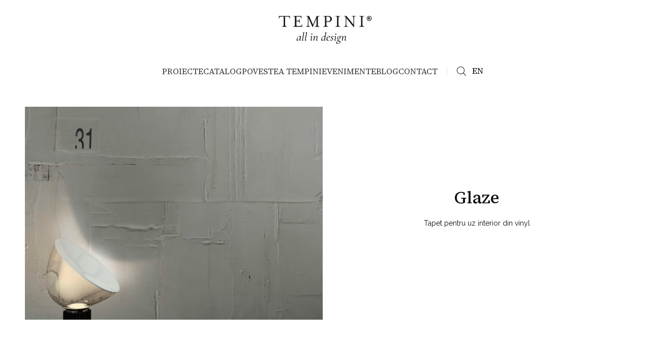

--- FILE ---
content_type: text/html; charset=UTF-8
request_url: https://www.tempini.ro/produs/glaze/
body_size: 18474
content:
<!DOCTYPE html>
<html lang="ro-RO">
<head>
	<meta charset="UTF-8">
	<link rel="profile" href="https://gmpg.org/xfn/11">
	<link rel="pingback" href="https://www.tempini.ro/xmlrpc.php">

	<meta name='robots' content='index, follow, max-image-preview:large, max-snippet:-1, max-video-preview:-1' />
<link rel="alternate" hreflang="en" href="https://www.tempini.ro/en/produs/glaze/" />
<link rel="alternate" hreflang="ro" href="https://www.tempini.ro/produs/glaze/" />
<link rel="alternate" hreflang="x-default" href="https://www.tempini.ro/produs/glaze/" />

	<!-- This site is optimized with the Yoast SEO plugin v23.7 - https://yoast.com/wordpress/plugins/seo/ -->
	<title>Glaze - Tempini România</title>
	<link rel="canonical" href="https://www.tempini.ro/produs/glaze/" />
	<meta property="og:locale" content="ro_RO" />
	<meta property="og:type" content="article" />
	<meta property="og:title" content="Glaze - Tempini România" />
	<meta property="og:description" content="Tapet pentru uz interior din vinyl" />
	<meta property="og:url" content="https://www.tempini.ro/produs/glaze/" />
	<meta property="og:site_name" content="Tempini România" />
	<meta property="article:modified_time" content="2023-06-22T13:05:15+00:00" />
	<meta property="og:image" content="https://www.tempini.ro/wp-content/uploads/2023/06/glamora_tapet_glaze.png" />
	<meta property="og:image:width" content="1165" />
	<meta property="og:image:height" content="832" />
	<meta property="og:image:type" content="image/png" />
	<meta name="twitter:card" content="summary_large_image" />
	<script type="application/ld+json" class="yoast-schema-graph">{"@context":"https://schema.org","@graph":[{"@type":"WebPage","@id":"https://www.tempini.ro/produs/glaze/","url":"https://www.tempini.ro/produs/glaze/","name":"Glaze - Tempini România","isPartOf":{"@id":"https://www.tempini.ro/#website"},"primaryImageOfPage":{"@id":"https://www.tempini.ro/produs/glaze/#primaryimage"},"image":{"@id":"https://www.tempini.ro/produs/glaze/#primaryimage"},"thumbnailUrl":"https://www.tempini.ro/wp-content/uploads/2023/06/glamora_tapet_glaze.png","datePublished":"2023-06-22T10:18:54+00:00","dateModified":"2023-06-22T13:05:15+00:00","breadcrumb":{"@id":"https://www.tempini.ro/produs/glaze/#breadcrumb"},"inLanguage":"ro-RO","potentialAction":[{"@type":"ReadAction","target":["https://www.tempini.ro/produs/glaze/"]}]},{"@type":"ImageObject","inLanguage":"ro-RO","@id":"https://www.tempini.ro/produs/glaze/#primaryimage","url":"https://www.tempini.ro/wp-content/uploads/2023/06/glamora_tapet_glaze.png","contentUrl":"https://www.tempini.ro/wp-content/uploads/2023/06/glamora_tapet_glaze.png","width":1165,"height":832},{"@type":"BreadcrumbList","@id":"https://www.tempini.ro/produs/glaze/#breadcrumb","itemListElement":[{"@type":"ListItem","position":1,"name":"Prima pagină","item":"https://www.tempini.ro/"},{"@type":"ListItem","position":2,"name":"Magazin","item":"https://www.tempini.ro/magazin/"},{"@type":"ListItem","position":3,"name":"Glaze"}]},{"@type":"WebSite","@id":"https://www.tempini.ro/#website","url":"https://www.tempini.ro/","name":"Tempini România","description":"Tempini","potentialAction":[{"@type":"SearchAction","target":{"@type":"EntryPoint","urlTemplate":"https://www.tempini.ro/?s={search_term_string}"},"query-input":{"@type":"PropertyValueSpecification","valueRequired":true,"valueName":"search_term_string"}}],"inLanguage":"ro-RO"}]}</script>
	<!-- / Yoast SEO plugin. -->


<link rel='dns-prefetch' href='//fonts.googleapis.com' />
<link rel="alternate" type="application/rss+xml" title="Tempini România &raquo; Flux" href="https://www.tempini.ro/feed/" />
<link rel="alternate" type="application/rss+xml" title="Tempini România &raquo; Flux comentarii" href="https://www.tempini.ro/comments/feed/" />
<link rel="alternate" title="oEmbed (JSON)" type="application/json+oembed" href="https://www.tempini.ro/wp-json/oembed/1.0/embed?url=https%3A%2F%2Fwww.tempini.ro%2Fprodus%2Fglaze%2F" />
<link rel="alternate" title="oEmbed (XML)" type="text/xml+oembed" href="https://www.tempini.ro/wp-json/oembed/1.0/embed?url=https%3A%2F%2Fwww.tempini.ro%2Fprodus%2Fglaze%2F&#038;format=xml" />
<style id='wp-img-auto-sizes-contain-inline-css' type='text/css'>
img:is([sizes=auto i],[sizes^="auto," i]){contain-intrinsic-size:3000px 1500px}
/*# sourceURL=wp-img-auto-sizes-contain-inline-css */
</style>
<link rel='stylesheet' id='wp-block-library-css' href='https://www.tempini.ro/wp-includes/css/dist/block-library/style.min.css?ver=6.9' type='text/css' media='all' />
<link rel='stylesheet' id='wc-blocks-style-css' href='https://www.tempini.ro/wp-content/plugins/woocommerce/assets/client/blocks/wc-blocks.css?ver=wc-9.3.5' type='text/css' media='all' />
<style id='global-styles-inline-css' type='text/css'>
:root{--wp--preset--aspect-ratio--square: 1;--wp--preset--aspect-ratio--4-3: 4/3;--wp--preset--aspect-ratio--3-4: 3/4;--wp--preset--aspect-ratio--3-2: 3/2;--wp--preset--aspect-ratio--2-3: 2/3;--wp--preset--aspect-ratio--16-9: 16/9;--wp--preset--aspect-ratio--9-16: 9/16;--wp--preset--color--black: #000000;--wp--preset--color--cyan-bluish-gray: #abb8c3;--wp--preset--color--white: #ffffff;--wp--preset--color--pale-pink: #f78da7;--wp--preset--color--vivid-red: #cf2e2e;--wp--preset--color--luminous-vivid-orange: #ff6900;--wp--preset--color--luminous-vivid-amber: #fcb900;--wp--preset--color--light-green-cyan: #7bdcb5;--wp--preset--color--vivid-green-cyan: #00d084;--wp--preset--color--pale-cyan-blue: #8ed1fc;--wp--preset--color--vivid-cyan-blue: #0693e3;--wp--preset--color--vivid-purple: #9b51e0;--wp--preset--gradient--vivid-cyan-blue-to-vivid-purple: linear-gradient(135deg,rgb(6,147,227) 0%,rgb(155,81,224) 100%);--wp--preset--gradient--light-green-cyan-to-vivid-green-cyan: linear-gradient(135deg,rgb(122,220,180) 0%,rgb(0,208,130) 100%);--wp--preset--gradient--luminous-vivid-amber-to-luminous-vivid-orange: linear-gradient(135deg,rgb(252,185,0) 0%,rgb(255,105,0) 100%);--wp--preset--gradient--luminous-vivid-orange-to-vivid-red: linear-gradient(135deg,rgb(255,105,0) 0%,rgb(207,46,46) 100%);--wp--preset--gradient--very-light-gray-to-cyan-bluish-gray: linear-gradient(135deg,rgb(238,238,238) 0%,rgb(169,184,195) 100%);--wp--preset--gradient--cool-to-warm-spectrum: linear-gradient(135deg,rgb(74,234,220) 0%,rgb(151,120,209) 20%,rgb(207,42,186) 40%,rgb(238,44,130) 60%,rgb(251,105,98) 80%,rgb(254,248,76) 100%);--wp--preset--gradient--blush-light-purple: linear-gradient(135deg,rgb(255,206,236) 0%,rgb(152,150,240) 100%);--wp--preset--gradient--blush-bordeaux: linear-gradient(135deg,rgb(254,205,165) 0%,rgb(254,45,45) 50%,rgb(107,0,62) 100%);--wp--preset--gradient--luminous-dusk: linear-gradient(135deg,rgb(255,203,112) 0%,rgb(199,81,192) 50%,rgb(65,88,208) 100%);--wp--preset--gradient--pale-ocean: linear-gradient(135deg,rgb(255,245,203) 0%,rgb(182,227,212) 50%,rgb(51,167,181) 100%);--wp--preset--gradient--electric-grass: linear-gradient(135deg,rgb(202,248,128) 0%,rgb(113,206,126) 100%);--wp--preset--gradient--midnight: linear-gradient(135deg,rgb(2,3,129) 0%,rgb(40,116,252) 100%);--wp--preset--font-size--small: 13px;--wp--preset--font-size--medium: 20px;--wp--preset--font-size--large: 36px;--wp--preset--font-size--x-large: 42px;--wp--preset--font-family--inter: "Inter", sans-serif;--wp--preset--font-family--cardo: Cardo;--wp--preset--spacing--20: 0.44rem;--wp--preset--spacing--30: 0.67rem;--wp--preset--spacing--40: 1rem;--wp--preset--spacing--50: 1.5rem;--wp--preset--spacing--60: 2.25rem;--wp--preset--spacing--70: 3.38rem;--wp--preset--spacing--80: 5.06rem;--wp--preset--shadow--natural: 6px 6px 9px rgba(0, 0, 0, 0.2);--wp--preset--shadow--deep: 12px 12px 50px rgba(0, 0, 0, 0.4);--wp--preset--shadow--sharp: 6px 6px 0px rgba(0, 0, 0, 0.2);--wp--preset--shadow--outlined: 6px 6px 0px -3px rgb(255, 255, 255), 6px 6px rgb(0, 0, 0);--wp--preset--shadow--crisp: 6px 6px 0px rgb(0, 0, 0);}:where(.is-layout-flex){gap: 0.5em;}:where(.is-layout-grid){gap: 0.5em;}body .is-layout-flex{display: flex;}.is-layout-flex{flex-wrap: wrap;align-items: center;}.is-layout-flex > :is(*, div){margin: 0;}body .is-layout-grid{display: grid;}.is-layout-grid > :is(*, div){margin: 0;}:where(.wp-block-columns.is-layout-flex){gap: 2em;}:where(.wp-block-columns.is-layout-grid){gap: 2em;}:where(.wp-block-post-template.is-layout-flex){gap: 1.25em;}:where(.wp-block-post-template.is-layout-grid){gap: 1.25em;}.has-black-color{color: var(--wp--preset--color--black) !important;}.has-cyan-bluish-gray-color{color: var(--wp--preset--color--cyan-bluish-gray) !important;}.has-white-color{color: var(--wp--preset--color--white) !important;}.has-pale-pink-color{color: var(--wp--preset--color--pale-pink) !important;}.has-vivid-red-color{color: var(--wp--preset--color--vivid-red) !important;}.has-luminous-vivid-orange-color{color: var(--wp--preset--color--luminous-vivid-orange) !important;}.has-luminous-vivid-amber-color{color: var(--wp--preset--color--luminous-vivid-amber) !important;}.has-light-green-cyan-color{color: var(--wp--preset--color--light-green-cyan) !important;}.has-vivid-green-cyan-color{color: var(--wp--preset--color--vivid-green-cyan) !important;}.has-pale-cyan-blue-color{color: var(--wp--preset--color--pale-cyan-blue) !important;}.has-vivid-cyan-blue-color{color: var(--wp--preset--color--vivid-cyan-blue) !important;}.has-vivid-purple-color{color: var(--wp--preset--color--vivid-purple) !important;}.has-black-background-color{background-color: var(--wp--preset--color--black) !important;}.has-cyan-bluish-gray-background-color{background-color: var(--wp--preset--color--cyan-bluish-gray) !important;}.has-white-background-color{background-color: var(--wp--preset--color--white) !important;}.has-pale-pink-background-color{background-color: var(--wp--preset--color--pale-pink) !important;}.has-vivid-red-background-color{background-color: var(--wp--preset--color--vivid-red) !important;}.has-luminous-vivid-orange-background-color{background-color: var(--wp--preset--color--luminous-vivid-orange) !important;}.has-luminous-vivid-amber-background-color{background-color: var(--wp--preset--color--luminous-vivid-amber) !important;}.has-light-green-cyan-background-color{background-color: var(--wp--preset--color--light-green-cyan) !important;}.has-vivid-green-cyan-background-color{background-color: var(--wp--preset--color--vivid-green-cyan) !important;}.has-pale-cyan-blue-background-color{background-color: var(--wp--preset--color--pale-cyan-blue) !important;}.has-vivid-cyan-blue-background-color{background-color: var(--wp--preset--color--vivid-cyan-blue) !important;}.has-vivid-purple-background-color{background-color: var(--wp--preset--color--vivid-purple) !important;}.has-black-border-color{border-color: var(--wp--preset--color--black) !important;}.has-cyan-bluish-gray-border-color{border-color: var(--wp--preset--color--cyan-bluish-gray) !important;}.has-white-border-color{border-color: var(--wp--preset--color--white) !important;}.has-pale-pink-border-color{border-color: var(--wp--preset--color--pale-pink) !important;}.has-vivid-red-border-color{border-color: var(--wp--preset--color--vivid-red) !important;}.has-luminous-vivid-orange-border-color{border-color: var(--wp--preset--color--luminous-vivid-orange) !important;}.has-luminous-vivid-amber-border-color{border-color: var(--wp--preset--color--luminous-vivid-amber) !important;}.has-light-green-cyan-border-color{border-color: var(--wp--preset--color--light-green-cyan) !important;}.has-vivid-green-cyan-border-color{border-color: var(--wp--preset--color--vivid-green-cyan) !important;}.has-pale-cyan-blue-border-color{border-color: var(--wp--preset--color--pale-cyan-blue) !important;}.has-vivid-cyan-blue-border-color{border-color: var(--wp--preset--color--vivid-cyan-blue) !important;}.has-vivid-purple-border-color{border-color: var(--wp--preset--color--vivid-purple) !important;}.has-vivid-cyan-blue-to-vivid-purple-gradient-background{background: var(--wp--preset--gradient--vivid-cyan-blue-to-vivid-purple) !important;}.has-light-green-cyan-to-vivid-green-cyan-gradient-background{background: var(--wp--preset--gradient--light-green-cyan-to-vivid-green-cyan) !important;}.has-luminous-vivid-amber-to-luminous-vivid-orange-gradient-background{background: var(--wp--preset--gradient--luminous-vivid-amber-to-luminous-vivid-orange) !important;}.has-luminous-vivid-orange-to-vivid-red-gradient-background{background: var(--wp--preset--gradient--luminous-vivid-orange-to-vivid-red) !important;}.has-very-light-gray-to-cyan-bluish-gray-gradient-background{background: var(--wp--preset--gradient--very-light-gray-to-cyan-bluish-gray) !important;}.has-cool-to-warm-spectrum-gradient-background{background: var(--wp--preset--gradient--cool-to-warm-spectrum) !important;}.has-blush-light-purple-gradient-background{background: var(--wp--preset--gradient--blush-light-purple) !important;}.has-blush-bordeaux-gradient-background{background: var(--wp--preset--gradient--blush-bordeaux) !important;}.has-luminous-dusk-gradient-background{background: var(--wp--preset--gradient--luminous-dusk) !important;}.has-pale-ocean-gradient-background{background: var(--wp--preset--gradient--pale-ocean) !important;}.has-electric-grass-gradient-background{background: var(--wp--preset--gradient--electric-grass) !important;}.has-midnight-gradient-background{background: var(--wp--preset--gradient--midnight) !important;}.has-small-font-size{font-size: var(--wp--preset--font-size--small) !important;}.has-medium-font-size{font-size: var(--wp--preset--font-size--medium) !important;}.has-large-font-size{font-size: var(--wp--preset--font-size--large) !important;}.has-x-large-font-size{font-size: var(--wp--preset--font-size--x-large) !important;}
/*# sourceURL=global-styles-inline-css */
</style>

<style id='classic-theme-styles-inline-css' type='text/css'>
/*! This file is auto-generated */
.wp-block-button__link{color:#fff;background-color:#32373c;border-radius:9999px;box-shadow:none;text-decoration:none;padding:calc(.667em + 2px) calc(1.333em + 2px);font-size:1.125em}.wp-block-file__button{background:#32373c;color:#fff;text-decoration:none}
/*# sourceURL=/wp-includes/css/classic-themes.min.css */
</style>
<link rel='stylesheet' id='wpml-blocks-css' href='https://www.tempini.ro/wp-content/plugins/sitepress-multilingual-cms/dist/css/blocks/styles.css?ver=4.6.13' type='text/css' media='all' />
<style id='woocommerce-inline-inline-css' type='text/css'>
.woocommerce form .form-row .required { visibility: visible; }
/*# sourceURL=woocommerce-inline-inline-css */
</style>
<link rel='stylesheet' id='wt-import-export-for-woo-css' href='https://www.tempini.ro/wp-content/plugins/wt-import-export-for-woo/public/css/wt-import-export-for-woo-public.css?ver=1.2.0' type='text/css' media='all' />
<link rel='stylesheet' id='wpml-legacy-horizontal-list-0-css' href='https://www.tempini.ro/wp-content/plugins/sitepress-multilingual-cms/templates/language-switchers/legacy-list-horizontal/style.min.css?ver=1' type='text/css' media='all' />
<link rel='stylesheet' id='js_composer_front-css' href='https://www.tempini.ro/wp-content/plugins/js_composer/assets/css/js_composer.min.css?ver=7.9' type='text/css' media='all' />
<link rel='stylesheet' id='bootstrap-css' href='https://www.tempini.ro/wp-content/themes/woodmart/css/bootstrap-light.min.css?ver=7.6.0' type='text/css' media='all' />
<link rel='stylesheet' id='woodmart-style-css' href='https://www.tempini.ro/wp-content/themes/woodmart/css/parts/base.min.css?ver=7.6.0' type='text/css' media='all' />
<link rel='stylesheet' id='wd-widget-wd-recent-posts-css' href='https://www.tempini.ro/wp-content/themes/woodmart/css/parts/widget-wd-recent-posts.min.css?ver=7.6.0' type='text/css' media='all' />
<link rel='stylesheet' id='wd-widget-nav-css' href='https://www.tempini.ro/wp-content/themes/woodmart/css/parts/widget-nav.min.css?ver=7.6.0' type='text/css' media='all' />
<link rel='stylesheet' id='wd-widget-wd-layered-nav-css' href='https://www.tempini.ro/wp-content/themes/woodmart/css/parts/woo-widget-wd-layered-nav.min.css?ver=7.6.0' type='text/css' media='all' />
<link rel='stylesheet' id='wd-woo-mod-swatches-base-css' href='https://www.tempini.ro/wp-content/themes/woodmart/css/parts/woo-mod-swatches-base.min.css?ver=7.6.0' type='text/css' media='all' />
<link rel='stylesheet' id='wd-woo-mod-swatches-filter-css' href='https://www.tempini.ro/wp-content/themes/woodmart/css/parts/woo-mod-swatches-filter.min.css?ver=7.6.0' type='text/css' media='all' />
<link rel='stylesheet' id='wd-widget-layered-nav-stock-status-css' href='https://www.tempini.ro/wp-content/themes/woodmart/css/parts/woo-widget-layered-nav-stock-status.min.css?ver=7.6.0' type='text/css' media='all' />
<link rel='stylesheet' id='wd-widget-product-list-css' href='https://www.tempini.ro/wp-content/themes/woodmart/css/parts/woo-widget-product-list.min.css?ver=7.6.0' type='text/css' media='all' />
<link rel='stylesheet' id='wd-widget-slider-price-filter-css' href='https://www.tempini.ro/wp-content/themes/woodmart/css/parts/woo-widget-slider-price-filter.min.css?ver=7.6.0' type='text/css' media='all' />
<link rel='stylesheet' id='wd-wp-gutenberg-css' href='https://www.tempini.ro/wp-content/themes/woodmart/css/parts/wp-gutenberg.min.css?ver=7.6.0' type='text/css' media='all' />
<link rel='stylesheet' id='wd-wpml-css' href='https://www.tempini.ro/wp-content/themes/woodmart/css/parts/int-wpml.min.css?ver=7.6.0' type='text/css' media='all' />
<link rel='stylesheet' id='wd-wpbakery-base-css' href='https://www.tempini.ro/wp-content/themes/woodmart/css/parts/int-wpb-base.min.css?ver=7.6.0' type='text/css' media='all' />
<link rel='stylesheet' id='wd-wpbakery-base-deprecated-css' href='https://www.tempini.ro/wp-content/themes/woodmart/css/parts/int-wpb-base-deprecated.min.css?ver=7.6.0' type='text/css' media='all' />
<link rel='stylesheet' id='wd-woocommerce-base-css' href='https://www.tempini.ro/wp-content/themes/woodmart/css/parts/woocommerce-base.min.css?ver=7.6.0' type='text/css' media='all' />
<link rel='stylesheet' id='wd-mod-star-rating-css' href='https://www.tempini.ro/wp-content/themes/woodmart/css/parts/mod-star-rating.min.css?ver=7.6.0' type='text/css' media='all' />
<link rel='stylesheet' id='wd-woo-el-track-order-css' href='https://www.tempini.ro/wp-content/themes/woodmart/css/parts/woo-el-track-order.min.css?ver=7.6.0' type='text/css' media='all' />
<link rel='stylesheet' id='wd-woocommerce-block-notices-css' href='https://www.tempini.ro/wp-content/themes/woodmart/css/parts/woo-mod-block-notices.min.css?ver=7.6.0' type='text/css' media='all' />
<link rel='stylesheet' id='wd-woo-gutenberg-css' href='https://www.tempini.ro/wp-content/themes/woodmart/css/parts/woo-gutenberg.min.css?ver=7.6.0' type='text/css' media='all' />
<link rel='stylesheet' id='wd-woo-mod-quantity-css' href='https://www.tempini.ro/wp-content/themes/woodmart/css/parts/woo-mod-quantity.min.css?ver=7.6.0' type='text/css' media='all' />
<link rel='stylesheet' id='wd-woo-single-prod-el-base-css' href='https://www.tempini.ro/wp-content/themes/woodmart/css/parts/woo-single-prod-el-base.min.css?ver=7.6.0' type='text/css' media='all' />
<link rel='stylesheet' id='wd-woo-mod-stock-status-css' href='https://www.tempini.ro/wp-content/themes/woodmart/css/parts/woo-mod-stock-status.min.css?ver=7.6.0' type='text/css' media='all' />
<link rel='stylesheet' id='wd-woo-mod-shop-attributes-css' href='https://www.tempini.ro/wp-content/themes/woodmart/css/parts/woo-mod-shop-attributes.min.css?ver=7.6.0' type='text/css' media='all' />
<link rel='stylesheet' id='wd-header-base-css' href='https://www.tempini.ro/wp-content/themes/woodmart/css/parts/header-base.min.css?ver=7.6.0' type='text/css' media='all' />
<link rel='stylesheet' id='wd-mod-tools-css' href='https://www.tempini.ro/wp-content/themes/woodmart/css/parts/mod-tools.min.css?ver=7.6.0' type='text/css' media='all' />
<link rel='stylesheet' id='wd-woo-categories-loop-nav-mobile-accordion-css' href='https://www.tempini.ro/wp-content/themes/woodmart/css/parts/woo-categories-loop-nav-mobile-accordion.min.css?ver=7.6.0' type='text/css' media='all' />
<link rel='stylesheet' id='wd-shop-title-categories-css' href='https://www.tempini.ro/wp-content/themes/woodmart/css/parts/woo-categories-loop-nav.min.css?ver=7.6.0' type='text/css' media='all' />
<link rel='stylesheet' id='wd-header-search-css' href='https://www.tempini.ro/wp-content/themes/woodmart/css/parts/header-el-search.min.css?ver=7.6.0' type='text/css' media='all' />
<link rel='stylesheet' id='wd-wd-search-form-css' href='https://www.tempini.ro/wp-content/themes/woodmart/css/parts/wd-search-form.min.css?ver=7.6.0' type='text/css' media='all' />
<link rel='stylesheet' id='wd-header-elements-base-css' href='https://www.tempini.ro/wp-content/themes/woodmart/css/parts/header-el-base.min.css?ver=7.6.0' type='text/css' media='all' />
<link rel='stylesheet' id='wd-header-mobile-nav-dropdown-css' href='https://www.tempini.ro/wp-content/themes/woodmart/css/parts/header-el-mobile-nav-dropdown.min.css?ver=7.6.0' type='text/css' media='all' />
<link rel='stylesheet' id='wd-page-title-css' href='https://www.tempini.ro/wp-content/themes/woodmart/css/parts/page-title.min.css?ver=7.6.0' type='text/css' media='all' />
<link rel='stylesheet' id='wd-woo-single-prod-design-centered-css' href='https://www.tempini.ro/wp-content/themes/woodmart/css/parts/woo-single-prod-design-centered.min.css?ver=7.6.0' type='text/css' media='all' />
<link rel='stylesheet' id='wd-woo-single-prod-predefined-css' href='https://www.tempini.ro/wp-content/themes/woodmart/css/parts/woo-single-prod-predefined.min.css?ver=7.6.0' type='text/css' media='all' />
<link rel='stylesheet' id='wd-woo-single-prod-and-quick-view-predefined-css' href='https://www.tempini.ro/wp-content/themes/woodmart/css/parts/woo-single-prod-and-quick-view-predefined.min.css?ver=7.6.0' type='text/css' media='all' />
<link rel='stylesheet' id='wd-woo-single-prod-el-tabs-predefined-css' href='https://www.tempini.ro/wp-content/themes/woodmart/css/parts/woo-single-prod-el-tabs-predefined.min.css?ver=7.6.0' type='text/css' media='all' />
<link rel='stylesheet' id='wd-woo-single-prod-opt-base-css' href='https://www.tempini.ro/wp-content/themes/woodmart/css/parts/woo-single-prod-opt-base.min.css?ver=7.6.0' type='text/css' media='all' />
<link rel='stylesheet' id='wd-woo-single-prod-el-gallery-css' href='https://www.tempini.ro/wp-content/themes/woodmart/css/parts/woo-single-prod-el-gallery.min.css?ver=7.6.0' type='text/css' media='all' />
<link rel='stylesheet' id='wd-swiper-css' href='https://www.tempini.ro/wp-content/themes/woodmart/css/parts/lib-swiper.min.css?ver=7.6.0' type='text/css' media='all' />
<link rel='stylesheet' id='wd-swiper-arrows-css' href='https://www.tempini.ro/wp-content/themes/woodmart/css/parts/lib-swiper-arrows.min.css?ver=7.6.0' type='text/css' media='all' />
<link rel='stylesheet' id='wd-tabs-css' href='https://www.tempini.ro/wp-content/themes/woodmart/css/parts/el-tabs.min.css?ver=7.6.0' type='text/css' media='all' />
<link rel='stylesheet' id='wd-woo-single-prod-el-tabs-opt-layout-tabs-css' href='https://www.tempini.ro/wp-content/themes/woodmart/css/parts/woo-single-prod-el-tabs-opt-layout-tabs.min.css?ver=7.6.0' type='text/css' media='all' />
<link rel='stylesheet' id='wd-accordion-css' href='https://www.tempini.ro/wp-content/themes/woodmart/css/parts/el-accordion.min.css?ver=7.6.0' type='text/css' media='all' />
<link rel='stylesheet' id='wd-widget-collapse-css' href='https://www.tempini.ro/wp-content/themes/woodmart/css/parts/opt-widget-collapse.min.css?ver=7.6.0' type='text/css' media='all' />
<link rel='stylesheet' id='wd-footer-base-css' href='https://www.tempini.ro/wp-content/themes/woodmart/css/parts/footer-base.min.css?ver=7.6.0' type='text/css' media='all' />
<link rel='stylesheet' id='wd-section-title-css' href='https://www.tempini.ro/wp-content/themes/woodmart/css/parts/el-section-title.min.css?ver=7.6.0' type='text/css' media='all' />
<link rel='stylesheet' id='wd-mod-highlighted-text-css' href='https://www.tempini.ro/wp-content/themes/woodmart/css/parts/mod-highlighted-text.min.css?ver=7.6.0' type='text/css' media='all' />
<link rel='stylesheet' id='wd-list-css' href='https://www.tempini.ro/wp-content/themes/woodmart/css/parts/el-list.min.css?ver=7.6.0' type='text/css' media='all' />
<link rel='stylesheet' id='wd-social-icons-css' href='https://www.tempini.ro/wp-content/themes/woodmart/css/parts/el-social-icons.min.css?ver=7.6.0' type='text/css' media='all' />
<link rel='stylesheet' id='wd-scroll-top-css' href='https://www.tempini.ro/wp-content/themes/woodmart/css/parts/opt-scrolltotop.min.css?ver=7.6.0' type='text/css' media='all' />
<link rel='stylesheet' id='xts-google-fonts-css' href='https://fonts.googleapis.com/css?family=Raleway%3A400%2C600%7CSource+Serif+4%3A400%2C600%2C500&#038;ver=7.6.0' type='text/css' media='all' />
<script type="text/javascript" id="wpml-cookie-js-extra">
/* <![CDATA[ */
var wpml_cookies = {"wp-wpml_current_language":{"value":"ro","expires":1,"path":"/"}};
var wpml_cookies = {"wp-wpml_current_language":{"value":"ro","expires":1,"path":"/"}};
//# sourceURL=wpml-cookie-js-extra
/* ]]> */
</script>
<script type="text/javascript" src="https://www.tempini.ro/wp-content/plugins/sitepress-multilingual-cms/res/js/cookies/language-cookie.js?ver=4.6.13" id="wpml-cookie-js" defer="defer" data-wp-strategy="defer"></script>
<script type="text/javascript" src="https://www.tempini.ro/wp-includes/js/jquery/jquery.min.js?ver=3.7.1" id="jquery-core-js"></script>
<script type="text/javascript" src="https://www.tempini.ro/wp-includes/js/jquery/jquery-migrate.min.js?ver=3.4.1" id="jquery-migrate-js"></script>
<script type="text/javascript" src="https://www.tempini.ro/wp-content/plugins/woocommerce/assets/js/jquery-blockui/jquery.blockUI.min.js?ver=2.7.0-wc.9.3.5" id="jquery-blockui-js" data-wp-strategy="defer"></script>
<script type="text/javascript" id="wc-add-to-cart-js-extra">
/* <![CDATA[ */
var wc_add_to_cart_params = {"ajax_url":"/wp-admin/admin-ajax.php","wc_ajax_url":"/?wc-ajax=%%endpoint%%","i18n_view_cart":"Vezi co\u0219ul","cart_url":"https://www.tempini.ro/cos/","is_cart":"","cart_redirect_after_add":"no"};
//# sourceURL=wc-add-to-cart-js-extra
/* ]]> */
</script>
<script type="text/javascript" src="https://www.tempini.ro/wp-content/plugins/woocommerce/assets/js/frontend/add-to-cart.min.js?ver=9.3.5" id="wc-add-to-cart-js" data-wp-strategy="defer"></script>
<script type="text/javascript" id="wc-single-product-js-extra">
/* <![CDATA[ */
var wc_single_product_params = {"i18n_required_rating_text":"Te rog selecteaz\u0103 o evaluare","review_rating_required":"yes","flexslider":{"rtl":false,"animation":"slide","smoothHeight":true,"directionNav":false,"controlNav":"thumbnails","slideshow":false,"animationSpeed":500,"animationLoop":false,"allowOneSlide":false},"zoom_enabled":"","zoom_options":[],"photoswipe_enabled":"","photoswipe_options":{"shareEl":false,"closeOnScroll":false,"history":false,"hideAnimationDuration":0,"showAnimationDuration":0},"flexslider_enabled":""};
//# sourceURL=wc-single-product-js-extra
/* ]]> */
</script>
<script type="text/javascript" src="https://www.tempini.ro/wp-content/plugins/woocommerce/assets/js/frontend/single-product.min.js?ver=9.3.5" id="wc-single-product-js" defer="defer" data-wp-strategy="defer"></script>
<script type="text/javascript" src="https://www.tempini.ro/wp-content/plugins/woocommerce/assets/js/js-cookie/js.cookie.min.js?ver=2.1.4-wc.9.3.5" id="js-cookie-js" defer="defer" data-wp-strategy="defer"></script>
<script type="text/javascript" id="woocommerce-js-extra">
/* <![CDATA[ */
var woocommerce_params = {"ajax_url":"/wp-admin/admin-ajax.php","wc_ajax_url":"/?wc-ajax=%%endpoint%%"};
//# sourceURL=woocommerce-js-extra
/* ]]> */
</script>
<script type="text/javascript" src="https://www.tempini.ro/wp-content/plugins/woocommerce/assets/js/frontend/woocommerce.min.js?ver=9.3.5" id="woocommerce-js" defer="defer" data-wp-strategy="defer"></script>
<script type="text/javascript" src="https://www.tempini.ro/wp-content/plugins/js_composer/assets/js/vendors/woocommerce-add-to-cart.js?ver=7.9" id="vc_woocommerce-add-to-cart-js-js"></script>
<script type="text/javascript" src="https://www.tempini.ro/wp-content/themes/woodmart/js/libs/device.min.js?ver=7.6.0" id="wd-device-library-js"></script>
<script type="text/javascript" src="https://www.tempini.ro/wp-content/themes/woodmart/js/scripts/global/scrollBar.min.js?ver=7.6.0" id="wd-scrollbar-js"></script>
<script></script><link rel="https://api.w.org/" href="https://www.tempini.ro/wp-json/" /><link rel="alternate" title="JSON" type="application/json" href="https://www.tempini.ro/wp-json/wp/v2/product/3085" /><link rel="EditURI" type="application/rsd+xml" title="RSD" href="https://www.tempini.ro/xmlrpc.php?rsd" />
<meta name="generator" content="WordPress 6.9" />
<meta name="generator" content="WooCommerce 9.3.5" />
<link rel='shortlink' href='https://www.tempini.ro/?p=3085' />
<meta name="generator" content="WPML ver:4.6.13 stt:1,44;" />
					<meta name="viewport" content="width=device-width, initial-scale=1.0, maximum-scale=1.0, user-scalable=no">
										<noscript><style>.woocommerce-product-gallery{ opacity: 1 !important; }</style></noscript>
	<meta name="generator" content="Powered by WPBakery Page Builder - drag and drop page builder for WordPress."/>
<style class='wp-fonts-local' type='text/css'>
@font-face{font-family:Inter;font-style:normal;font-weight:300 900;font-display:fallback;src:url('https://www.tempini.ro/wp-content/plugins/woocommerce/assets/fonts/Inter-VariableFont_slnt,wght.woff2') format('woff2');font-stretch:normal;}
@font-face{font-family:Cardo;font-style:normal;font-weight:400;font-display:fallback;src:url('https://www.tempini.ro/wp-content/plugins/woocommerce/assets/fonts/cardo_normal_400.woff2') format('woff2');}
</style>
<link rel="icon" href="https://www.tempini.ro/wp-content/uploads/2023/04/cropped-3-32x32.png" sizes="32x32" />
<link rel="icon" href="https://www.tempini.ro/wp-content/uploads/2023/04/cropped-3-192x192.png" sizes="192x192" />
<link rel="apple-touch-icon" href="https://www.tempini.ro/wp-content/uploads/2023/04/cropped-3-180x180.png" />
<meta name="msapplication-TileImage" content="https://www.tempini.ro/wp-content/uploads/2023/04/cropped-3-270x270.png" />
		<style type="text/css" id="wp-custom-css">
			}
.woocommerce-ordering 
 display: none;
{
	}

        .wpml-ls-legacy-list-horizontal a span {
            font-family: 'Source Serif 4', serif;
            font-size: 16px;
 		</style>
		<style>
		
		</style><noscript><style> .wpb_animate_when_almost_visible { opacity: 1; }</style></noscript>			<style id="wd-style-header_404976-css" data-type="wd-style-header_404976">
				:root{
	--wd-top-bar-h: 110px;
	--wd-top-bar-sm-h: 38px;
	--wd-top-bar-sticky-h: .00001px;
	--wd-top-bar-brd-w: .00001px;

	--wd-header-general-h: 60px;
	--wd-header-general-sm-h: 60px;
	--wd-header-general-sticky-h: 60px;
	--wd-header-general-brd-w: .00001px;

	--wd-header-bottom-h: 52px;
	--wd-header-bottom-sm-h: 52px;
	--wd-header-bottom-sticky-h: .00001px;
	--wd-header-bottom-brd-w: .00001px;

	--wd-header-clone-h: .00001px;

	--wd-header-brd-w: calc(var(--wd-top-bar-brd-w) + var(--wd-header-general-brd-w) + var(--wd-header-bottom-brd-w));
	--wd-header-h: calc(var(--wd-top-bar-h) + var(--wd-header-general-h) + var(--wd-header-bottom-h) + var(--wd-header-brd-w));
	--wd-header-sticky-h: calc(var(--wd-top-bar-sticky-h) + var(--wd-header-general-sticky-h) + var(--wd-header-bottom-sticky-h) + var(--wd-header-clone-h) + var(--wd-header-brd-w));
	--wd-header-sm-h: calc(var(--wd-top-bar-sm-h) + var(--wd-header-general-sm-h) + var(--wd-header-bottom-sm-h) + var(--wd-header-brd-w));
}

.whb-top-bar .wd-dropdown {
	margin-top: 35px;
}

.whb-top-bar .wd-dropdown:after {
	height: 45px;
}


.whb-sticked .whb-general-header .wd-dropdown:not(.sub-sub-menu) {
	margin-top: 10px;
}

.whb-sticked .whb-general-header .wd-dropdown:not(.sub-sub-menu):after {
	height: 20px;
}




.whb-header-bottom .wd-dropdown {
	margin-top: 6px;
}

.whb-header-bottom .wd-dropdown:after {
	height: 16px;
}



		
.whb-top-bar {
	background-color: rgba(255, 255, 255, 1);
}

.whb-9x1ytaxq7aphtb3npidp .searchform {
	--wd-form-height: 46px;
}
.whb-general-header {
	border-bottom-width: 0px;border-bottom-style: solid;
}

.whb-header-bottom {
	border-bottom-width: 0px;border-bottom-style: solid;
}
			</style>
						<style id="wd-style-theme_settings_default-css" data-type="wd-style-theme_settings_default">
				@font-face {
	font-weight: normal;
	font-style: normal;
	font-family: "woodmart-font";
	src: url("//www.tempini.ro/wp-content/themes/woodmart/fonts/woodmart-font-1-300.woff2?v=7.6.0") format("woff2");
}

:root {
	--wd-text-font: "Raleway", Arial, Helvetica, sans-serif;
	--wd-text-font-weight: 400;
	--wd-text-color: rgb(15,15,15);
	--wd-text-font-size: 14px;
	--wd-title-font: "Source Serif 4", Arial, Helvetica, sans-serif;
	--wd-title-font-weight: 500;
	--wd-title-color: rgb(15,15,15);
	--wd-entities-title-font: "Source Serif 4", Arial, Helvetica, sans-serif;
	--wd-entities-title-font-weight: 500;
	--wd-entities-title-color: rgb(15,15,15);
	--wd-entities-title-color-hover: rgb(15, 15, 15);
	--wd-alternative-font: "Raleway", Arial, Helvetica, sans-serif;
	--wd-widget-title-font: "Source Serif 4", Arial, Helvetica, sans-serif;
	--wd-widget-title-font-weight: 500;
	--wd-widget-title-transform: uppercase;
	--wd-widget-title-color: rgb(15,15,15);
	--wd-widget-title-font-size: 18px;
	--wd-header-el-font: "Source Serif 4", Arial, Helvetica, sans-serif;
	--wd-header-el-font-weight: 400;
	--wd-header-el-transform: uppercase;
	--wd-header-el-font-size: 16px;
	--wd-primary-color: rgb(203,187,125);
	--wd-alternative-color: rgba(15,0,0,0.6);
	--wd-link-color: rgb(0,0,0);
	--wd-link-color-hover: rgb(0,0,0);
	--btn-default-bgcolor: #f7f7f7;
	--btn-default-bgcolor-hover: #efefef;
	--btn-accented-bgcolor: rgb(195,147,91);
	--btn-accented-bgcolor-hover: rgb(169,127,79);
	--wd-form-brd-width: 1px;
	--notices-success-bg: #459647;
	--notices-success-color: #fff;
	--notices-warning-bg: #E0B252;
	--notices-warning-color: #fff;
}
.wd-popup.wd-age-verify {
	--wd-popup-width: 500px;
}
.wd-popup.wd-promo-popup {
	background-color: #111111;
	background-image: url(https://www.tempini.ro/wp-content/uploads/2021/07/promo-popup.jpg);
	background-repeat: no-repeat;
	background-size: cover;
	background-position: center center;
	--wd-popup-width: 800px;
}
.page-title-default {
	background-color: #0a0a0a;
	background-image: url(https://www.tempini.ro/wp-content/uploads/2023/07/sus.png);
	background-size: cover;
	background-position: center center;
}
.footer-container {
	background-color: rgb(255,255,255);
	background-image: none;
}
.page .main-page-wrapper {
	background-color: rgb(255,255,255);
	background-image: none;
}
.single-product .main-page-wrapper {
	background-color: rgb(255,255,255);
	background-image: none;
}
.wd-popup.popup-quick-view {
	--wd-popup-width: 920px;
}
:root{
--wd-container-w: 1222px;
--wd-form-brd-radius: 0px;
--btn-default-color: #333;
--btn-default-color-hover: #333;
--btn-accented-color: #fff;
--btn-accented-color-hover: #fff;
--btn-default-brd-radius: 0px;
--btn-default-box-shadow: none;
--btn-default-box-shadow-hover: none;
--btn-default-box-shadow-active: none;
--btn-default-bottom: 0px;
--btn-accented-bottom-active: -1px;
--btn-accented-brd-radius: 0px;
--btn-accented-box-shadow: inset 0 -2px 0 rgba(0, 0, 0, .15);
--btn-accented-box-shadow-hover: inset 0 -2px 0 rgba(0, 0, 0, .15);
--wd-brd-radius: 0px;
}

@media (min-width: 1222px) {
[data-vc-full-width]:not([data-vc-stretch-content]),
:is(.vc_section, .vc_row).wd-section-stretch {
padding-left: calc((100vw - 1222px - var(--wd-sticky-nav-w) - var(--wd-scroll-w)) / 2);
padding-right: calc((100vw - 1222px - var(--wd-sticky-nav-w) - var(--wd-scroll-w)) / 2);
}
}


.summary-inner>.price {
display: none;
}

.product-grid-item .price {
    display: none;
}
.wd-header-main-nav .wd-dropdown.wd-design-full-width .wd-sub-menu li a {
	justify-content: center;
}
.btn.btn-style-link {
    min-height: unset;
    padding: 0;
    border-width: 1px;
    border-style: solid;
    border-top: none;
    border-right: none;
    border-left: none;
    background-color: transparent !important;
}
.woocommerce-ordering {
display: none;
}
.wd-header-main-nav .wd-nav>li:is(.wd-has-children,.menu-item-has-children)>a:after {
	content: none;
}
div.product-grid-item .price {
	display: none;
}
.woodmart-add-btn{
display:none;
}
a.button.product_type_simple.add_to_cart_button.ajax_add_to_cart.add-to-cart-loop {
    display: none;
}
a.button.product_type_variable.add_to_cart_button.add-to-cart-loop {
    display: none;
}
button.single_add_to_cart_button.button.alt {
    display: none;
}
div.quantity {
	display:none
}
.summary-inner {
  position: absolute;
  top: 50%;
  left: 50%;
  transform: translate(-50%, -50%);
  display: flex;
  flex-direction: column;
  align-items: center;
  justify-content: center;
}

.summary-inner h1,
.summary-inner .woocommerce-product-details__short-description {
  text-align: center;
}
.product-tabs-wrapper {
  display: none;
}
body img {
    pointer-events: none;
}
.comments-area{
    display: none!important;
}
.woocommerce-ordering.wd-ordering-mb-icon 
 display: none!important;
{@media (max-width: 576px) {
	@media only screen and (max-width: 768px) {
    .woocommerce-ordering {
        display: none;
    }
}
}

			</style>
			<link rel='stylesheet' id='fluent-form-styles-css' href='https://www.tempini.ro/wp-content/plugins/fluentform/assets/css/fluent-forms-public.css?ver=5.2.4' type='text/css' media='all' />
<link rel='stylesheet' id='fluentform-public-default-css' href='https://www.tempini.ro/wp-content/plugins/fluentform/assets/css/fluentform-public-default.css?ver=5.2.4' type='text/css' media='all' />
<style id='woodmart-inline-css-inline-css' type='text/css'>
#wd-64b2bc95ee516 .wd-icon {color: #333333;}
#wd-64bfa9cd3aa73 .wd-icon {color: #333333;}
#wd-6451386bbf23e .wd-icon {color: #333333;}
#wd-64b2bc95ee516 .wd-icon {color: #333333;}
/*# sourceURL=woodmart-inline-css-inline-css */
</style>
</head>

<body class="wp-singular product-template-default single single-product postid-3085 wp-theme-woodmart theme-woodmart woocommerce woocommerce-page woocommerce-no-js wrapper-full-width  woodmart-product-design-alt categories-accordion-on woodmart-archive-shop woodmart-ajax-shop-on offcanvas-sidebar-mobile offcanvas-sidebar-tablet wpb-js-composer js-comp-ver-7.9 vc_responsive">
			<script type="text/javascript" id="wd-flicker-fix">// Flicker fix.</script>	
	
	<div class="website-wrapper">
									<header class="whb-header whb-header_404976 whb-sticky-shadow whb-scroll-stick whb-sticky-real">
					<div class="whb-main-header">
	
<div class="whb-row whb-top-bar whb-not-sticky-row whb-with-bg whb-without-border whb-color-light whb-flex-equal-sides">
	<div class="container">
		<div class="whb-flex-row whb-top-bar-inner">
			<div class="whb-column whb-col-left whb-visible-lg whb-empty-column">
	</div>
<div class="whb-column whb-col-center whb-visible-lg">
	<div class="site-logo">
	<a href="https://www.tempini.ro/" class="wd-logo wd-main-logo" rel="home" aria-label="Site logo">
		<img src="https://www.tempini.ro/wp-content/uploads/2023/07/Logo-Tempini-All-in-design.svg" alt="Tempini România" style="max-width: 296px;" />	</a>
	</div>
</div>
<div class="whb-column whb-col-right whb-visible-lg whb-empty-column">
	</div>
<div class="whb-column whb-col-mobile whb-hidden-lg whb-empty-column">
	</div>
		</div>
	</div>
</div>

<div class="whb-row whb-general-header whb-sticky-row whb-without-bg whb-without-border whb-color-dark whb-flex-equal-sides">
	<div class="container">
		<div class="whb-flex-row whb-general-header-inner">
			<div class="whb-column whb-col-left whb-visible-lg whb-empty-column">
	</div>
<div class="whb-column whb-col-center whb-visible-lg">
	<div class="wd-header-nav wd-header-main-nav text-center wd-design-1" role="navigation" aria-label="Main navigation">
	<ul id="menu-main-navigation" class="menu wd-nav wd-nav-main wd-style-underline wd-gap-l"><li id="menu-item-6954" class="menu-item menu-item-type-post_type menu-item-object-page menu-item-6954 item-level-0 menu-simple-dropdown wd-event-hover" ><a href="https://www.tempini.ro/proiecte/" class="woodmart-nav-link"><span class="nav-link-text">Proiecte</span></a></li>
<li id="menu-item-12644" class="menu-item menu-item-type-custom menu-item-object-custom menu-item-12644 item-level-0 menu-mega-dropdown wd-event-hover menu-item-has-children dropdown-with-height" style="--wd-dropdown-height: 50px;--wd-dropdown-width: 600px;"><a href="https://tempini.ro/catalog" class="woodmart-nav-link"><span class="nav-link-text">Catalog</span></a>
<div class="wd-dropdown-menu wd-dropdown wd-design-sized color-scheme-dark">

<div class="container">
<style data-type="vc_shortcodes-custom-css">.vc_custom_1690280583578{margin-top: -20px !important;}</style><p><div class="vc_row wpb_row vc_row-fluid vc_custom_1690280583578 wd-rs-64bfa282ad3ea"><div class="wpb_column vc_column_container vc_col-sm-12"><div class="vc_column-inner"><div class="wpb_wrapper">			<div class="wd-cats-element wd-wpb wd-rs-64bfb3a4b073c">
				<div class=" text-center wd-nav-product-cat-wrap wd-nav-accordion-mb-on">
												
				<div class="wd-btn-show-cat wd-action-btn wd-style-text">
					<a href="#" rel="nofollow">
						Categories					</a>
				</div>
			
			
			<ul class="wd-nav-product-cat wd-active wd-nav wd-gap-m wd-style-underline hasno-product-count wd-mobile-accordion" >
														<li class="cat-item cat-item-178 "><a class="category-nav-link" href="https://www.tempini.ro/categorie-produs/placari-ceramice/" ><span class="nav-link-summary"><span class="nav-link-text">Placări ceramice</span></span></a>
</li>
	<li class="cat-item cat-item-160 "><a class="category-nav-link" href="https://www.tempini.ro/categorie-produs/parchet/" ><span class="nav-link-summary"><span class="nav-link-text">Parchet</span></span></a>
</li>
	<li class="cat-item cat-item-205 "><a class="category-nav-link" href="https://www.tempini.ro/categorie-produs/obiecte-sanitare/" ><span class="nav-link-summary"><span class="nav-link-text">Obiecte Sanitare</span></span></a>
</li>
	<li class="cat-item cat-item-252 "><a class="category-nav-link" href="https://www.tempini.ro/categorie-produs/robineti/" ><span class="nav-link-summary"><span class="nav-link-text">Robineți</span></span></a>
</li>
							</ul>
						</div>
			</div>
			<div id="wd-675aef697195c" class=" wd-rs-675aef697195c  wd-button-wrapper text-center"><a href="https://www.tempini.ro/catalog/" title="" class="btn btn-color-black btn-style-link btn-style-rectangle btn-size-large">Vezi categoriile</a></div><div class="vc_empty_space"   style="height: 30px"><span class="vc_empty_space_inner"></span></div></div></div></div></div></p>

</div>

</div>
</li>
<li id="menu-item-6957" class="menu-item menu-item-type-post_type menu-item-object-page menu-item-6957 item-level-0 menu-simple-dropdown wd-event-hover" ><a href="https://www.tempini.ro/povestea-tempini/" class="woodmart-nav-link"><span class="nav-link-text">Povestea Tempini</span></a></li>
<li id="menu-item-7046" class="menu-item menu-item-type-post_type menu-item-object-page menu-item-7046 item-level-0 menu-simple-dropdown wd-event-hover" ><a href="https://www.tempini.ro/evenimente/" class="woodmart-nav-link"><span class="nav-link-text">EVENIMENTE</span></a></li>
<li id="menu-item-6953" class="menu-item menu-item-type-post_type menu-item-object-page menu-item-6953 item-level-0 menu-mega-dropdown wd-event-hover dropdown-load-ajax dropdown-with-height" style="--wd-dropdown-height: 405px;--wd-dropdown-width: 800px;"><a href="https://www.tempini.ro/blog/" class="woodmart-nav-link"><span class="nav-link-text">Blog</span></a></li>
<li id="menu-item-6958" class="menu-item menu-item-type-post_type menu-item-object-page menu-item-6958 item-level-0 menu-simple-dropdown wd-event-hover" ><a href="https://www.tempini.ro/contact/" class="woodmart-nav-link"><span class="nav-link-text">Contact</span></a></li>
</ul></div><!--END MAIN-NAV-->
<div class="whb-space-element " style="width:18px;"></div><div class="wd-header-divider whb-divider-default  whb-ndstbu69rei6iytsek6y"></div>
<div class="whb-space-element " style="width:18px;"></div><div class="wd-header-search wd-tools-element wd-event-hover wd-design-1 wd-style-icon wd-display-dropdown whb-9x1ytaxq7aphtb3npidp" title="Search">
	<a href="#" rel="nofollow" aria-label="Search">
		
			<span class="wd-tools-icon">
							</span>

			<span class="wd-tools-text">
				Search			</span>

			</a>
						<div class="wd-search-dropdown wd-dropdown">
				
				
				<form role="search" method="get" class="searchform  wd-cat-style-bordered" action="https://www.tempini.ro/" >
					<input type="text" class="s" placeholder="Search for products" value="" name="s" aria-label="Search" title="Search for products" required/>
					<input type="hidden" name="post_type" value="product">
										<button type="submit" class="searchsubmit">
						<span>
							Search						</span>
											</button>
				</form>

				
				
				
				
							</div>
			</div>

<div class="wd-header-text set-cont-mb-s reset-last-child ">
<div class="wpml-ls-statics-shortcode_actions wpml-ls wpml-ls-legacy-list-horizontal">
	<ul><li class="wpml-ls-slot-shortcode_actions wpml-ls-item wpml-ls-item-en wpml-ls-first-item wpml-ls-last-item wpml-ls-item-legacy-list-horizontal">
				<a href="https://www.tempini.ro/en/produs/glaze/" class="wpml-ls-link">
                    <span class="wpml-ls-display">EN</span></a>
			</li></ul>
</div>
</div>
</div>
<div class="whb-column whb-col-right whb-visible-lg whb-empty-column">
	</div>
<div class="whb-column whb-mobile-left whb-hidden-lg">
	<div class="wd-tools-element wd-header-mobile-nav wd-style-icon wd-design-1 whb-g1k0m1tib7raxrwkm1t3">
	<a href="#" rel="nofollow" aria-label="Open mobile menu">
		
		<span class="wd-tools-icon">
					</span>

		<span class="wd-tools-text">Menu</span>

			</a>
</div><!--END wd-header-mobile-nav--></div>
<div class="whb-column whb-mobile-center whb-hidden-lg">
	<div class="site-logo">
	<a href="https://www.tempini.ro/" class="wd-logo wd-main-logo" rel="home" aria-label="Site logo">
		<img width="566" height="125" src="https://www.tempini.ro/wp-content/uploads/2023/07/Logo-Tempini-All-in-design.svg" class="attachment-full size-full" alt="" style="max-width:219px;" decoding="async" fetchpriority="high" />	</a>
	</div>
</div>
<div class="whb-column whb-mobile-right whb-hidden-lg whb-empty-column">
	</div>
		</div>
	</div>
</div>
</div>
				</header>
			
								<div class="main-page-wrapper">
		
								<script>var woodmart_wpml_js_data = {"languages":{"en":{"code":"en","id":"1","native_name":"EN","major":"1","active":0,"default_locale":"en_US","encode_url":"0","tag":"en","missing":0,"translated_name":"EN","url":"https:\/\/www.tempini.ro\/en\/produs\/glaze\/","country_flag_url":"https:\/\/www.tempini.ro\/wp-content\/plugins\/sitepress-multilingual-cms\/res\/flags\/en.svg","language_code":"en"},"ro":{"code":"ro","id":"44","native_name":"RO","major":"0","active":"1","default_locale":"ro_RO","encode_url":"0","tag":"ro","missing":0,"translated_name":"RO","url":"https:\/\/www.tempini.ro\/produs\/glaze\/","country_flag_url":"https:\/\/www.tempini.ro\/wp-content\/plugins\/sitepress-multilingual-cms\/res\/flags\/ro.svg","language_code":"ro"}}}</script>
		<!-- MAIN CONTENT AREA -->
				<div class="container-fluid">
			<div class="row content-layout-wrapper align-items-start">
				
	<div class="site-content shop-content-area col-12 breadcrumbs-location-below_header wd-builder-off" role="main">
	
		

<div class="container">
	</div>


<div id="product-3085" class="single-product-page single-product-content product-design-alt tabs-location-standard tabs-type-tabs meta-location-hide reviews-location-tabs product-align-center product-no-bg product type-product post-3085 status-publish first instock product_cat-tapet product_cat-toate-produsele product_cat-vinyl has-post-thumbnail shipping-taxable purchasable product-type-simple">

	<div class="container">

		<div class="woocommerce-notices-wrapper"></div>
		<div class="row product-image-summary-wrap">
			<div class="product-image-summary col-lg-12 col-12 col-md-12">
				<div class="row product-image-summary-inner">
					<div class="col-lg-6 col-12 col-md-6 product-images" >
						<div class="woocommerce-product-gallery woocommerce-product-gallery--with-images woocommerce-product-gallery--columns-4 images  thumbs-position-bottom images image-action-none">
	<div class="wd-carousel-container wd-gallery-images">
		<div class="wd-carousel-inner">

		
		<figure class="woocommerce-product-gallery__wrapper wd-carousel wd-grid" style="--wd-col-lg:1;--wd-col-md:1;--wd-col-sm:1;">
			<div class="wd-carousel-wrap">

			<div class="wd-carousel-item"><figure data-thumb="https://www.tempini.ro/wp-content/uploads/2023/06/glamora_tapet_glaze-150x107.png" class="woocommerce-product-gallery__image"><a data-elementor-open-lightbox="no" href="https://www.tempini.ro/wp-content/uploads/2023/06/glamora_tapet_glaze.png"><img width="700" height="500" src="https://www.tempini.ro/wp-content/uploads/2023/06/glamora_tapet_glaze-700x500.png" class="wp-post-image wp-post-image" alt="" title="glamora_tapet_glaze" data-caption="" data-src="https://www.tempini.ro/wp-content/uploads/2023/06/glamora_tapet_glaze.png" data-large_image="https://www.tempini.ro/wp-content/uploads/2023/06/glamora_tapet_glaze.png" data-large_image_width="1165" data-large_image_height="832" decoding="async" srcset="https://www.tempini.ro/wp-content/uploads/2023/06/glamora_tapet_glaze-700x500.png 700w, https://www.tempini.ro/wp-content/uploads/2023/06/glamora_tapet_glaze-430x307.png 430w, https://www.tempini.ro/wp-content/uploads/2023/06/glamora_tapet_glaze-150x107.png 150w, https://www.tempini.ro/wp-content/uploads/2023/06/glamora_tapet_glaze-400x286.png 400w, https://www.tempini.ro/wp-content/uploads/2023/06/glamora_tapet_glaze-1120x800.png 1120w, https://www.tempini.ro/wp-content/uploads/2023/06/glamora_tapet_glaze-768x548.png 768w, https://www.tempini.ro/wp-content/uploads/2023/06/glamora_tapet_glaze-860x614.png 860w, https://www.tempini.ro/wp-content/uploads/2023/06/glamora_tapet_glaze.png 1165w" sizes="(max-width: 700px) 100vw, 700px" /></a></figure></div>
					</figure>

					<div class="wd-nav-arrows wd-pos-sep wd-hover-1 wd-custom-style wd-icon-1">
			<div class="wd-btn-arrow wd-prev wd-disabled">
				<div class="wd-arrow-inner"></div>
			</div>
			<div class="wd-btn-arrow wd-next">
				<div class="wd-arrow-inner"></div>
			</div>
		</div>
		
		
		</div>

			</div>

					<div class="wd-carousel-container wd-gallery-thumb">
			<div class="wd-carousel-inner">
				<div class="wd-carousel wd-grid" style="--wd-col-lg:4;--wd-col-md:4;--wd-col-sm:3;">
					<div class="wd-carousel-wrap">
											</div>
				</div>

						<div class="wd-nav-arrows wd-thumb-nav wd-custom-style wd-pos-sep wd-icon-1">
			<div class="wd-btn-arrow wd-prev wd-disabled">
				<div class="wd-arrow-inner"></div>
			</div>
			<div class="wd-btn-arrow wd-next">
				<div class="wd-arrow-inner"></div>
			</div>
		</div>
					</div>
		</div>
	</div>
					</div>
										<div class="col-lg-6 col-12 col-md-6 text-center summary entry-summary">
						<div class="summary-inner set-mb-l reset-last-child">
							
							
<h1 class="product_title entry-title wd-entities-title">
	
	Glaze
	</h1>
<p class="price"><span class="woocommerce-Price-amount amount"><bdi>5,00&nbsp;<span class="woocommerce-Price-currencySymbol">lei</span></bdi></span></p>
<div class="woocommerce-product-details__short-description">
	<p>Tapet pentru uz interior din vinyl</p>
</div>
					
	
	<form class="cart" action="https://www.tempini.ro/produs/glaze/" method="post" enctype='multipart/form-data'>
		
		
<div class="quantity">
	
			<input type="button" value="-" class="minus" />
	
	<label class="screen-reader-text" for="quantity_6967f2a549938">Cantitate Glaze</label>
	<input
		type="number"
				id="quantity_6967f2a549938"
		class="input-text qty text"
		value="1"
		aria-label="Cantitate de produse"
		min="1"
		max=""
		name="quantity"

					step="1"
			placeholder=""
			inputmode="numeric"
			autocomplete="off"
			>

			<input type="button" value="+" class="plus" />
	
	</div>

		<button type="submit" name="add-to-cart" value="3085" class="single_add_to_cart_button button alt">Adaugă în coș</button>

			</form>

	
										</div>
					</div>
				</div><!-- .summary -->
			</div>

			
		</div>

		
	</div>

			<div class="product-tabs-wrapper">
			<div class="container">
				<div class="row">
					<div class="col-12 poduct-tabs-inner">
											</div>
				</div>
			</div>
		</div>
	
	
	<div class="container related-and-upsells"></div>

</div><!-- #product-3085 -->




	
	</div>
			</div><!-- .main-page-wrapper --> 
			</div> <!-- end row -->
	</div> <!-- end container -->

	
			<footer class="footer-container color-scheme-dark">
																<div class="container main-footer">
						<style data-type="vc_shortcodes-custom-css">.vc_custom_1691012971211{margin-left: 30px !important;}.vc_custom_1683043056408{margin-left: 30px !important;}.vc_custom_1683043042076{margin-left: 30px !important;}.vc_custom_1691012980596{margin-left: 30px !important;}.vc_custom_1689435302199{margin-bottom: 0px !important;}.vc_custom_1717451602203{margin-bottom: 20px !important;}.vc_custom_1717516730541{margin-top: -10px !important;margin-left: -8px !important;}.wd-rs-64b2bc95ee516.wd-list{--li-mb: 24px;}.wd-rs-64bfa9cd3aa73 .list-content{font-weight: 400;}.wd-rs-64bfa9cd3aa73.wd-list{--li-mb: 24px;}.wd-rs-6451386bbf23e .list-content{font-weight: 400;}.wd-rs-6451386bbf23e.wd-list{--li-mb: 24px;}#wd-64539240dc5e7 .woodmart-title-container{color:#0f0f0f;}#wd-64512d859f7c1 .woodmart-title-container{color:#0f0f0f;}#wd-64b2bc95ee516 li{color:#0f0f0f;}#wd-64512c8a1b935 .woodmart-title-container{color:#0f0f0f;}#wd-64bfa9cd3aa73 li{color:#0f0f0f;}#wd-64512c92294e8 .woodmart-title-container{color:#0f0f0f;}#wd-6451386bbf23e li{color:#0f0f0f;}#wd-64512c9972f4d .woodmart-title-container{color:#0f0f0f;}#wd-665f39888df50 .woodmart-title-container{color:#0f0f0f;}</style><p><div class="vc_row wpb_row vc_row-fluid"><div class="wpb_column vc_column_container vc_col-sm-12 vc_hidden-lg vc_hidden-md vc_hidden-sm vc_hidden-xs wd-rs-64bfa998ba7b4"><div class="vc_column-inner"><div class="wpb_wrapper"><div class="vc_empty_space"   style="height: 32px"><span class="vc_empty_space_inner"></span></div><div class="vc_separator wpb_content_element vc_separator_align_center vc_sep_width_100 vc_sep_pos_align_center vc_separator_no_text vc_sep_color_grey" ><span class="vc_sep_holder vc_sep_holder_l"><span class="vc_sep_line"></span></span><span class="vc_sep_holder vc_sep_holder_r"><span class="vc_sep_line"></span></span>
</div>
		<div id="wd-64539240dc5e7" class="title-wrapper wd-wpb set-mb-s reset-last-child  wd-rs-64539240dc5e7 wd-title-color-default wd-title-style-default text-center  wd-underline-colored">
			
			<div class="liner-continer">
				<h4 class="woodmart-title-container title  wd-font-weight-600 wd-fontsize-m" >ÎNSCRIE-TE ÎN NEWSLETTER-UL NOSTRU</h4>
							</div>
			
			
			
		</div>
		
		</div></div></div></div><div class="vc_row wpb_row vc_row-fluid"><div class="wpb_column vc_column_container vc_col-sm-3"><div class="vc_column-inner"><div class="wpb_wrapper"></div></div></div><div class="wpb_column vc_column_container vc_col-sm-6 vc_hidden-lg vc_hidden-md vc_hidden-sm vc_hidden-xs wd-rs-64bfa9a56593b"><div class="vc_column-inner"><div class="wpb_wrapper">
	<div class="wpb_raw_code wpb_raw_html wpb_content_element" >
		<div class="wpb_wrapper">
			<div class='fluentform ff-default fluentform_wrapper_5 ffs_default_wrap'><form data-form_id="5" id="fluentform_5" class="frm-fluent-form fluent_form_5 ff-el-form-top ff_form_instance_5_1 ff-form-loading ffs_default" data-form_instance="ff_form_instance_5_1" method="POST" ><fieldset  style="border: none!important;margin: 0!important;padding: 0!important;background-color: transparent!important;box-shadow: none!important;outline: none!important; min-inline-size: 100%;">
                    <legend class="ff_screen_reader_title" style="display: block; margin: 0!important;padding: 0!important;height: 0!important;text-indent: -999999px;width: 0!important;overflow:hidden;">Subscription Form (#5)</legend><input type='hidden' name='__fluent_form_embded_post_id' value='3085' /><input type="hidden" id="_fluentform_5_fluentformnonce" name="_fluentform_5_fluentformnonce" value="828b2c4032" /><input type="hidden" name="_wp_http_referer" value="/produs/glaze/" /><div data-name="ff_cn_id_1"  class='ff-t-container ff-column-container ff_columns_total_2  '><div class='ff-t-cell ff-t-column-1' style='flex-basis: 75.03%;'><div class='ff-el-group'><div class='ff-el-input--content'><input type="email" name="email" id="ff_5_email" class="ff-el-form-control" placeholder="Adresa ta de email" data-name="email"  aria-invalid="false" aria-required=true></div></div></div><div class='ff-t-cell ff-t-column-2' style='flex-basis: 24.97%;'><div class='ff-el-group ff-text-left ff_submit_btn_wrapper ff_submit_btn_wrapper_custom'><button class="ff-btn ff-btn-submit ff-btn-md ff_btn_style wpf_has_custom_css" type="submit" name="custom_submit_button-5_1" data-name="custom_submit_button-5_1" >TRIMITE</button><style>form.fluent_form_5 .wpf_has_custom_css.ff-btn-submit { background-color:rgba(0, 0, 0, 1);color:#ffffff;border-radius:1px;min-width:100%; }form.fluent_form_5 .wpf_has_custom_css.ff-btn-submit:hover { background-color:rgba(0, 0, 0, 1);border-color:rgba(0, 0, 0, 1);color:#FFFFFF;min-width:100%; } </style></div></div></div></fieldset></form><div id='fluentform_5_errors' class='ff-errors-in-stack ff_form_instance_5_1 ff-form-loading_errors ff_form_instance_5_1_errors'></div></div>        <script type="text/javascript">
            window.fluent_form_ff_form_instance_5_1 = {"id":"5","settings":{"layout":{"labelPlacement":"top","helpMessagePlacement":"with_label","errorMessagePlacement":"inline","cssClassName":"","asteriskPlacement":"asterisk-right"},"restrictions":{"denyEmptySubmission":{"enabled":false}}},"form_instance":"ff_form_instance_5_1","form_id_selector":"fluentform_5","rules":{"email":{"required":{"value":true,"message":"This field is required"},"email":{"value":true,"message":"This field must contain a valid email"}}},"debounce_time":300};
                    </script>
        
		</div>
	</div>
</div></div></div><div class="wpb_column vc_column_container vc_col-sm-3"><div class="vc_column-inner"><div class="wpb_wrapper"></div></div></div></div><div data-vc-full-width="true" data-vc-full-width-init="false" data-vc-stretch-content="true" class="vc_row wpb_row vc_row-fluid wd-rs-64512ae5ee75a"><div class="wpb_column vc_column_container vc_col-sm-12"><div class="vc_column-inner"><div class="wpb_wrapper"><div class="vc_separator wpb_content_element vc_separator_align_center vc_sep_width_100 vc_sep_pos_align_center vc_separator_no_text vc_sep_color_grey" ><span class="vc_sep_holder vc_sep_holder_l"><span class="vc_sep_line"></span></span><span class="vc_sep_holder vc_sep_holder_r"><span class="vc_sep_line"></span></span>
</div><div class="vc_empty_space"   style="height: 32px"><span class="vc_empty_space_inner"></span></div></div></div></div></div><div class="vc_row-full-width vc_clearfix"></div><div class="vc_row wpb_row vc_row-fluid vc_column-gap-35 wd-rs-64cae3ef0e61d"><div class="wpb_column vc_column_container vc_col-sm-3 wd-rs-64cacf673b942"><div class="vc_column-inner vc_custom_1691012971211"><div class="wpb_wrapper">
		<div id="wd-64512d859f7c1" class="title-wrapper wd-wpb set-mb-s reset-last-child  wd-rs-64512d859f7c1 wd-title-color-default wd-title-style-default text-left  wd-underline-colored">
			
			<div class="liner-continer">
				<h4 class="woodmart-title-container title  wd-font-weight-600 wd-fontsize-m" >MODALITĂȚI DE CONTACT</h4>
							</div>
			
			
			
		</div>
		
		
		<ul class=" wd-rs-64b2bc95ee516 wd-list wd-wpb color-scheme-custom wd-fontsize-xs wd-list-type-without wd-list-style-default wd-justify-left vc_custom_1689435302199" id="wd-64b2bc95ee516">
											<li>
					
					<span class="list-content">TELEFON: 0723 604 594</span>
											<a class="wd-fill" href="tel: +40723 604 594" title="" aria-label="List link"></a>
									</li>
											<li>
					
					<span class="list-content">EMAIL: office@tempini.ro</span>
											<a class="wd-fill" href="mailto:office@tempini.ro" title="" aria-label="List link"></a>
									</li>
					</ul>
		</div></div></div><div class="wpb_column vc_column_container vc_col-sm-3 wd-rs-645132ebdf988"><div class="vc_column-inner vc_custom_1683043056408"><div class="wpb_wrapper">
		<div id="wd-64512c8a1b935" class="title-wrapper wd-wpb set-mb-s reset-last-child  wd-rs-64512c8a1b935 wd-title-color-default wd-title-style-default text-left  wd-underline-colored">
			
			<div class="liner-continer">
				<h4 class="woodmart-title-container title  wd-font-weight-600 wd-fontsize-m" >COMPANIA NOASTRĂ</h4>
							</div>
			
			
			
		</div>
		
		
		<ul class=" wd-rs-64bfa9cd3aa73 wd-list wd-wpb color-scheme-custom wd-fontsize-xs wd-list-type-without wd-list-style-default wd-justify-left " id="wd-64bfa9cd3aa73">
											<li>
					
					<span class="list-content">POVESTEA TEMPINI</span>
											<a class="wd-fill" href="https://www.tempini.ro/povestea-tempini/" title="Despre Tempini" aria-label="List link"></a>
									</li>
											<li>
					
					<span class="list-content">EVENIMENTE</span>
											<a class="wd-fill" href="https://www.tempini.ro/evenimente/" title="Evenimente" aria-label="List link"></a>
									</li>
											<li>
					
					<span class="list-content">BLOG</span>
											<a class="wd-fill" href="https://www.tempini.ro/blog/" title="Evenimente" aria-label="List link"></a>
									</li>
					</ul>
		</div></div></div><div class="wpb_column vc_column_container vc_col-sm-3 wd-rs-645132dc8bf4b"><div class="vc_column-inner vc_custom_1683043042076"><div class="wpb_wrapper">
		<div id="wd-64512c92294e8" class="title-wrapper wd-wpb set-mb-s reset-last-child  wd-rs-64512c92294e8 wd-title-color-default wd-title-style-default text-left  wd-underline-colored">
			
			<div class="liner-continer">
				<h4 class="woodmart-title-container title  wd-font-weight-600 wd-fontsize-m" >LEGAL & UTILE</h4>
							</div>
			
			
			
		</div>
		
		
		<ul class=" wd-rs-6451386bbf23e wd-list wd-wpb color-scheme-custom wd-fontsize-xs wd-list-type-without wd-list-style-default wd-justify-left " id="wd-6451386bbf23e">
											<li>
					
					<span class="list-content">TERMENI ȘI CONDIȚII</span>
											<a class="wd-fill" href="https://www.tempini.ro/termeni-si-conditii/" title="Despre Tempini" aria-label="List link"></a>
									</li>
											<li>
					
					<span class="list-content">POLITICA DE CONFIDENȚIALITATE</span>
											<a class="wd-fill" href="https://www.tempini.ro/politica-de-confidentialitate/" title="Istoria Tempini" aria-label="List link"></a>
									</li>
											<li>
					
					<span class="list-content">POLITICA DE COOKIES</span>
											<a class="wd-fill" href="https://www.tempini.ro/politica-de-cookies/" title="Evenimente" aria-label="List link"></a>
									</li>
					</ul>
		</div></div></div><div class="wpb_column vc_column_container vc_col-sm-3 wd-rs-64cacf7032544"><div class="vc_column-inner vc_custom_1691012980596"><div class="wpb_wrapper">
		<div id="wd-64512c9972f4d" class="title-wrapper wd-wpb set-mb-s reset-last-child  wd-rs-64512c9972f4d wd-title-color-default wd-title-style-default text-left  wd-underline-colored">
			
			<div class="liner-continer">
				<h4 class="woodmart-title-container title  wd-font-weight-600 wd-fontsize-m" >FOLLOW US</h4>
							</div>
			
			
			
		</div>
		
		
			<div class=" wd-rs-665e3b4deddb5 wd-social-icons vc_custom_1717451602203 icons-design-default icons-size-default color-scheme-dark social-follow social-form-circle text-left">

				
									<a rel="noopener noreferrer nofollow" href="http://facebook.com/tempini.romania" target="_blank" class=" wd-social-icon social-facebook" aria-label="Facebook social link">
						<span class="wd-icon"></span>
											</a>
				
				
				
									<a rel="noopener noreferrer nofollow" href="http://instagram.com/tempiniromania" target="_blank" class=" wd-social-icon social-instagram" aria-label="Instagram social link">
						<span class="wd-icon"></span>
											</a>
				
				
				
				
				
				
				
				
				
				
				
				
				
				
								
								
				
				
				
								
				
			</div>

		
		<div id="wd-665f39888df50" class="title-wrapper wd-wpb set-mb-s reset-last-child  wd-rs-665f39888df50 wd-title-color-default wd-title-style-default text-left  wd-underline-colored">
			
			<div class="liner-continer">
				<h4 class="woodmart-title-container title  wd-font-weight-600 wd-fontsize-m" >LANGUAGE</h4>
							</div>
			
			
			
		</div>
		
		
	<div class="wpb_raw_code wpb_raw_html wpb_content_element vc_custom_1717516730541" >
		<div class="wpb_wrapper">
			
<div class="wpml-ls-statics-shortcode_actions wpml-ls wpml-ls-legacy-list-horizontal">
	<ul><li class="wpml-ls-slot-shortcode_actions wpml-ls-item wpml-ls-item-en wpml-ls-first-item wpml-ls-last-item wpml-ls-item-legacy-list-horizontal">
				<a href="https://www.tempini.ro/en/produs/glaze/" class="wpml-ls-link">
                    <span class="wpml-ls-display">EN</span></a>
			</li></ul>
</div>

		</div>
	</div>
</div></div></div></div><div class="vc_row wpb_row vc_row-fluid"><div class="wpb_column vc_column_container vc_col-sm-12"><div class="vc_column-inner"><div class="wpb_wrapper"><div class="vc_empty_space"   style="height: 32px"><span class="vc_empty_space_inner"></span></div>
	<div class="wpb_text_column wpb_content_element" >
		<div class="wpb_wrapper">
			<h5 style="text-align: center;">Pentru a vă putea fi la dispoziție în orice moment, vă rugăm sunați<br />
la <a href="tel:0723604594">0723604594</a> (București) sau <a href="tel:0725213711">0725213711</a> (Timișoara).</h5>
<p>&nbsp;</p>

		</div>
	</div>
<div class="vc_separator wpb_content_element vc_separator_align_center vc_sep_width_100 vc_sep_pos_align_center vc_separator_no_text vc_sep_color_grey" ><span class="vc_sep_holder vc_sep_holder_l"><span class="vc_sep_line"></span></span><span class="vc_sep_holder vc_sep_holder_r"><span class="vc_sep_line"></span></span>
</div></div></div></div></div><div class="vc_row wpb_row vc_row-fluid"><div class="wpb_column vc_column_container vc_col-sm-3"><div class="vc_column-inner"><div class="wpb_wrapper"></div></div></div><div class="wpb_column vc_column_container vc_col-sm-6"><div class="vc_column-inner"><div class="wpb_wrapper">		<div id="wd-64cacf856e6dd" class="wd-image wd-wpb wd-rs-64cacf856e6dd text-center ">
							<a href="#" >
			
			<img  src="https://www.tempini.ro/wp-content/uploads/2023/07/Logo-Tempini-All-in-design.svg" title="Logo Tempini &#8211; All in design" width="400" height="300">
							</a>
					</div>
		</div></div></div><div class="wpb_column vc_column_container vc_col-sm-3"><div class="vc_column-inner"><div class="wpb_wrapper"></div></div></div></div></p>
					</div>
																		<div class="copyrights-wrapper copyrights-two-columns">
					<div class="container">
						<div class="min-footer">
							<div class="col-left set-cont-mb-s reset-last-child">
																	Created by <a href="https://venturient.ro"><strong>Venturient</strong></a></i> 															</div>
															<div class="col-right set-cont-mb-s reset-last-child">
									COPYRIGHT <i class="fa fa-copyright"></i> 2023 TEMPINI								</div>
													</div>
					</div>
				</div>
					</footer>
	</div> <!-- end wrapper -->
<div class="wd-close-side wd-fill"></div>
		<a href="#" class="scrollToTop" aria-label="Scroll to top button"></a>
		<div class="mobile-nav wd-side-hidden wd-side-hidden-nav wd-left wd-opener-arrow"><ul id="menu-main-navigation-1" class="mobile-pages-menu menu wd-nav wd-nav-mobile wd-layout-dropdown wd-active"><li class="menu-item menu-item-type-post_type menu-item-object-page menu-item-6954 item-level-0" ><a href="https://www.tempini.ro/proiecte/" class="woodmart-nav-link"><span class="nav-link-text">Proiecte</span></a></li>
<li class="menu-item menu-item-type-custom menu-item-object-custom menu-item-12644 item-level-0 menu-item-has-block menu-item-has-children dropdown-with-height" ><a href="https://tempini.ro/catalog" class="woodmart-nav-link"><span class="nav-link-text">Catalog</span></a></li>
<li class="menu-item menu-item-type-post_type menu-item-object-page menu-item-6957 item-level-0" ><a href="https://www.tempini.ro/povestea-tempini/" class="woodmart-nav-link"><span class="nav-link-text">Povestea Tempini</span></a></li>
<li class="menu-item menu-item-type-post_type menu-item-object-page menu-item-7046 item-level-0" ><a href="https://www.tempini.ro/evenimente/" class="woodmart-nav-link"><span class="nav-link-text">EVENIMENTE</span></a></li>
<li class="menu-item menu-item-type-post_type menu-item-object-page menu-item-6953 item-level-0 dropdown-load-ajax dropdown-with-height" ><a href="https://www.tempini.ro/blog/" class="woodmart-nav-link"><span class="nav-link-text">Blog</span></a></li>
<li class="menu-item menu-item-type-post_type menu-item-object-page menu-item-6958 item-level-0" ><a href="https://www.tempini.ro/contact/" class="woodmart-nav-link"><span class="nav-link-text">Contact</span></a></li>
</ul>
					<div class="widgetarea-mobile">
				<style data-type="vc_shortcodes-custom-css">.vc_custom_1689435302199{margin-bottom: 0px !important;}.vc_custom_1717517718334{margin-bottom: 20px !important;}.vc_custom_1717517751970{margin-top: -10px !important;margin-left: -5px !important;}.wd-rs-64b2bc95ee516.wd-list{--li-mb: 24px;}#wd-64cae459e6b03 .woodmart-title-container{color:#0f0f0f;}#wd-64b2bc95ee516 li{color:#0f0f0f;}#wd-665f3d9da7612 .woodmart-title-container{color:#0f0f0f;}</style><p><div class="vc_row wpb_row vc_row-fluid vc_column-gap-35 wd-rs-64513095bd8b3"><div class="wpb_column vc_column_container vc_col-sm-3 wd-rs-64cae4bfe36ed"><div class="vc_column-inner"><div class="wpb_wrapper">
		<div id="wd-64cae459e6b03" class="title-wrapper wd-wpb set-mb-s reset-last-child  wd-rs-64cae459e6b03 wd-title-color-default wd-title-style-default text-left  wd-underline-colored">
			
			<div class="liner-continer">
				<h4 class="woodmart-title-container title  wd-font-weight-600 wd-fontsize-m" >CONTACT</h4>
							</div>
			
			
			
		</div>
		
		
		<ul class=" wd-rs-64b2bc95ee516 wd-list wd-wpb color-scheme-custom wd-fontsize-xs wd-list-type-without wd-list-style-default wd-justify-left vc_custom_1689435302199" id="wd-64b2bc95ee516">
											<li>
					
					<span class="list-content">TELEFON: 0723 604 594</span>
											<a class="wd-fill" href="tel: +40723 604 594" title="" aria-label="List link"></a>
									</li>
											<li>
					
					<span class="list-content">EMAIL: office@tempini.ro</span>
											<a class="wd-fill" href="mailto:office@tempini.ro" title="" aria-label="List link"></a>
									</li>
					</ul>
		<div class="vc_empty_space"   style="height: 20px"><span class="vc_empty_space_inner"></span></div>
			<div class=" wd-rs-665f3d906e4ea wd-social-icons vc_custom_1717517718334 icons-design-default icons-size-default color-scheme-dark social-follow social-form-circle text-left">

				
									<a rel="noopener noreferrer nofollow" href="http://facebook.com/tempini.romania" target="_blank" class=" wd-social-icon social-facebook" aria-label="Facebook social link">
						<span class="wd-icon"></span>
											</a>
				
				
				
									<a rel="noopener noreferrer nofollow" href="http://instagram.com/tempiniromania" target="_blank" class=" wd-social-icon social-instagram" aria-label="Instagram social link">
						<span class="wd-icon"></span>
											</a>
				
				
				
				
				
				
				
				
				
				
				
				
				
				
								
								
				
				
				
								
				
			</div>

		
		<div id="wd-665f3d9da7612" class="title-wrapper wd-wpb set-mb-s reset-last-child  wd-rs-665f3d9da7612 wd-title-color-default wd-title-style-default text-left  wd-underline-colored">
			
			<div class="liner-continer">
				<h4 class="woodmart-title-container title  wd-font-weight-600 wd-fontsize-m" >LANGUAGE</h4>
							</div>
			
			
			
		</div>
		
		
	<div class="wpb_raw_code wpb_raw_html wpb_content_element vc_custom_1717517751970" >
		<div class="wpb_wrapper">
			
<div class="wpml-ls-statics-shortcode_actions wpml-ls wpml-ls-legacy-list-horizontal">
	<ul><li class="wpml-ls-slot-shortcode_actions wpml-ls-item wpml-ls-item-en wpml-ls-first-item wpml-ls-last-item wpml-ls-item-legacy-list-horizontal">
				<a href="https://www.tempini.ro/en/produs/glaze/" class="wpml-ls-link">
                    <span class="wpml-ls-display">EN</span></a>
			</li></ul>
</div>

		</div>
	</div>
<div class="vc_empty_space"   style="height: 20px"><span class="vc_empty_space_inner"></span></div>		<div id="wd-64cae4f6ce45b" class="wd-image wd-wpb wd-rs-64cae4f6ce45b text-left ">
			
			<img  src="https://www.tempini.ro/wp-content/uploads/2023/07/Logo-Tempini-All-in-design.svg" title="Logo Tempini &#8211; All in design" width="400" height="300">
					</div>
		</div></div></div></div></p>
			</div>
			</div><!--END MOBILE-NAV--><script type="speculationrules">
{"prefetch":[{"source":"document","where":{"and":[{"href_matches":"/*"},{"not":{"href_matches":["/wp-*.php","/wp-admin/*","/wp-content/uploads/*","/wp-content/*","/wp-content/plugins/*","/wp-content/themes/woodmart/*","/*\\?(.+)"]}},{"not":{"selector_matches":"a[rel~=\"nofollow\"]"}},{"not":{"selector_matches":".no-prefetch, .no-prefetch a"}}]},"eagerness":"conservative"}]}
</script>
<script type="application/ld+json">{"@context":"https:\/\/schema.org\/","@type":"Product","@id":"https:\/\/www.tempini.ro\/produs\/glaze\/#product","name":"Glaze","url":"https:\/\/www.tempini.ro\/produs\/glaze\/","description":"Tapet pentru uz interior din vinyl","image":"https:\/\/www.tempini.ro\/wp-content\/uploads\/2023\/06\/glamora_tapet_glaze.png","sku":3085,"offers":[{"@type":"Offer","price":"5.00","priceValidUntil":"2027-12-31","priceSpecification":{"price":"5.00","priceCurrency":"RON","valueAddedTaxIncluded":"false"},"priceCurrency":"RON","availability":"http:\/\/schema.org\/InStock","url":"https:\/\/www.tempini.ro\/produs\/glaze\/","seller":{"@type":"Organization","name":"Tempini Rom\u00e2nia","url":"https:\/\/www.tempini.ro"}}]}</script>	<script type='text/javascript'>
		(function () {
			var c = document.body.className;
			c = c.replace(/woocommerce-no-js/, 'woocommerce-js');
			document.body.className = c;
		})();
	</script>
	<script type="text/javascript" id="wd-update-cart-fragments-fix-js-extra">
/* <![CDATA[ */
var wd_cart_fragments_params = {"ajax_url":"/wp-admin/admin-ajax.php","wc_ajax_url":"/?wc-ajax=%%endpoint%%","cart_hash_key":"wc_cart_hash_6137c5528f954d30f2ddfd7b131ad69b-ro","fragment_name":"wc_fragments_6137c5528f954d30f2ddfd7b131ad69b","request_timeout":"5000"};
//# sourceURL=wd-update-cart-fragments-fix-js-extra
/* ]]> */
</script>
<script type="text/javascript" src="https://www.tempini.ro/wp-content/themes/woodmart/js/scripts/wc/updateCartFragmentsFix.js?ver=7.6.0" id="wd-update-cart-fragments-fix-js"></script>
<script type="text/javascript" id="rtrar.appLocal-js-extra">
/* <![CDATA[ */
var rtafr = {"rules":""};
//# sourceURL=rtrar.appLocal-js-extra
/* ]]> */
</script>
<script type="text/javascript" src="https://www.tempini.ro/wp-content/plugins/real-time-auto-find-and-replace/assets/js/rtafar.local.js?ver=1.6.4" id="rtrar.appLocal-js"></script>
<script type="text/javascript" id="cart-widget-js-extra">
/* <![CDATA[ */
var actions = {"is_lang_switched":"0","force_reset":"0"};
//# sourceURL=cart-widget-js-extra
/* ]]> */
</script>
<script type="text/javascript" src="https://www.tempini.ro/wp-content/plugins/woocommerce-multilingual/res/js/cart_widget.min.js?ver=5.3.8" id="cart-widget-js" defer="defer" data-wp-strategy="defer"></script>
<script type="text/javascript" src="https://www.tempini.ro/wp-content/plugins/woocommerce/assets/js/sourcebuster/sourcebuster.min.js?ver=9.3.5" id="sourcebuster-js-js"></script>
<script type="text/javascript" id="wc-order-attribution-js-extra">
/* <![CDATA[ */
var wc_order_attribution = {"params":{"lifetime":1.0e-5,"session":30,"base64":false,"ajaxurl":"https://www.tempini.ro/wp-admin/admin-ajax.php","prefix":"wc_order_attribution_","allowTracking":true},"fields":{"source_type":"current.typ","referrer":"current_add.rf","utm_campaign":"current.cmp","utm_source":"current.src","utm_medium":"current.mdm","utm_content":"current.cnt","utm_id":"current.id","utm_term":"current.trm","utm_source_platform":"current.plt","utm_creative_format":"current.fmt","utm_marketing_tactic":"current.tct","session_entry":"current_add.ep","session_start_time":"current_add.fd","session_pages":"session.pgs","session_count":"udata.vst","user_agent":"udata.uag"}};
//# sourceURL=wc-order-attribution-js-extra
/* ]]> */
</script>
<script type="text/javascript" src="https://www.tempini.ro/wp-content/plugins/woocommerce/assets/js/frontend/order-attribution.min.js?ver=9.3.5" id="wc-order-attribution-js"></script>
<script type="text/javascript" src="https://www.tempini.ro/wp-content/plugins/js_composer/assets/js/dist/js_composer_front.min.js?ver=7.9" id="wpb_composer_front_js-js"></script>
<script type="text/javascript" src="https://www.tempini.ro/wp-content/themes/woodmart/js/libs/pjax.min.js?ver=7.6.0" id="wd-pjax-library-js"></script>
<script type="text/javascript" id="woodmart-theme-js-extra">
/* <![CDATA[ */
var woodmart_settings = {"menu_storage_key":"woodmart_fb3a3cc07b06e9e10a1f7350c04d5847","ajax_dropdowns_save":"1","photoswipe_close_on_scroll":"1","woocommerce_ajax_add_to_cart":"yes","variation_gallery_storage_method":"new","elementor_no_gap":"enabled","adding_to_cart":"Processing","added_to_cart":"Product was successfully added to your cart.","continue_shopping":"Continue shopping","view_cart":"View Cart","go_to_checkout":"Checkout","loading":"Loading...","countdown_days":"days","countdown_hours":"hr","countdown_mins":"min","countdown_sec":"sc","cart_url":"https://www.tempini.ro/cos/","ajaxurl":"https://www.tempini.ro/wp-admin/admin-ajax.php","add_to_cart_action":"widget","added_popup":"no","categories_toggle":"yes","enable_popup":"no","popup_delay":"2000","popup_event":"time","popup_scroll":"1000","popup_pages":"0","promo_popup_hide_mobile":"yes","product_images_captions":"no","ajax_add_to_cart":"0","all_results":"View all results","zoom_enable":"no","ajax_scroll":"yes","ajax_scroll_class":".main-page-wrapper","ajax_scroll_offset":"100","infinit_scroll_offset":"300","product_slider_auto_height":"no","price_filter_action":"click","product_slider_autoplay":"","close":"Close (Esc)","share_fb":"Share on Facebook","pin_it":"Pin it","tweet":"Share on X","download_image":"Download image","off_canvas_column_close_btn_text":"Close","cookies_version":"1","header_banner_version":"1","promo_version":"1","header_banner_close_btn":"yes","header_banner_enabled":"no","whb_header_clone":"\n    \u003Cdiv class=\"whb-sticky-header whb-clone whb-main-header \u003C%wrapperClasses%\u003E\"\u003E\n        \u003Cdiv class=\"\u003C%cloneClass%\u003E\"\u003E\n            \u003Cdiv class=\"container\"\u003E\n                \u003Cdiv class=\"whb-flex-row whb-general-header-inner\"\u003E\n                    \u003Cdiv class=\"whb-column whb-col-left whb-visible-lg\"\u003E\n                        \u003C%.site-logo%\u003E\n                    \u003C/div\u003E\n                    \u003Cdiv class=\"whb-column whb-col-center whb-visible-lg\"\u003E\n                        \u003C%.wd-header-main-nav%\u003E\n                    \u003C/div\u003E\n                    \u003Cdiv class=\"whb-column whb-col-right whb-visible-lg\"\u003E\n                        \u003C%.wd-header-my-account%\u003E\n                        \u003C%.wd-header-search:not(.wd-header-search-mobile)%\u003E\n                        \u003C%.wd-header-wishlist%\u003E\n                        \u003C%.wd-header-compare%\u003E\n                        \u003C%.wd-header-cart%\u003E\n                        \u003C%.wd-header-fs-nav%\u003E\n                    \u003C/div\u003E\n                    \u003C%.whb-mobile-left%\u003E\n                    \u003C%.whb-mobile-center%\u003E\n                    \u003C%.whb-mobile-right%\u003E\n                \u003C/div\u003E\n            \u003C/div\u003E\n        \u003C/div\u003E\n    \u003C/div\u003E\n","pjax_timeout":"5000","split_nav_fix":"","shop_filters_close":"no","woo_installed":"1","base_hover_mobile_click":"no","centered_gallery_start":"1","quickview_in_popup_fix":"","one_page_menu_offset":"150","hover_width_small":"1","is_multisite":"","current_blog_id":"1","swatches_scroll_top_desktop":"no","swatches_scroll_top_mobile":"no","lazy_loading_offset":"0","add_to_cart_action_timeout":"no","add_to_cart_action_timeout_number":"3","single_product_variations_price":"no","google_map_style_text":"Custom style","quick_shop":"no","sticky_product_details_offset":"150","preloader_delay":"300","comment_images_upload_size_text":"Some files are too large. Allowed file size is 1 Mo.","comment_images_count_text":"You can upload up to 3 images to your review.","single_product_comment_images_required":"no","comment_required_images_error_text":"Image is required.","comment_images_upload_mimes_text":"You are allowed to upload images only in png, jpeg formats.","comment_images_added_count_text":"Added %s image(s)","comment_images_upload_size":"1048576","comment_images_count":"3","search_input_padding":"no","comment_images_upload_mimes":{"jpg|jpeg|jpe":"image/jpeg","png":"image/png"},"home_url":"https://www.tempini.ro/","shop_url":"https://www.tempini.ro/magazin/","age_verify":"no","banner_version_cookie_expires":"60","promo_version_cookie_expires":"7","age_verify_expires":"30","cart_redirect_after_add":"no","swatches_labels_name":"no","product_categories_placeholder":"Selecteaz\u0103 o categorie","product_categories_no_results":"No matches found","cart_hash_key":"wc_cart_hash_6137c5528f954d30f2ddfd7b131ad69b-ro","fragment_name":"wc_fragments_6137c5528f954d30f2ddfd7b131ad69b","photoswipe_template":"\u003Cdiv class=\"pswp\" aria-hidden=\"true\" role=\"dialog\" tabindex=\"-1\"\u003E\u003Cdiv class=\"pswp__bg\"\u003E\u003C/div\u003E\u003Cdiv class=\"pswp__scroll-wrap\"\u003E\u003Cdiv class=\"pswp__container\"\u003E\u003Cdiv class=\"pswp__item\"\u003E\u003C/div\u003E\u003Cdiv class=\"pswp__item\"\u003E\u003C/div\u003E\u003Cdiv class=\"pswp__item\"\u003E\u003C/div\u003E\u003C/div\u003E\u003Cdiv class=\"pswp__ui pswp__ui--hidden\"\u003E\u003Cdiv class=\"pswp__top-bar\"\u003E\u003Cdiv class=\"pswp__counter\"\u003E\u003C/div\u003E\u003Cbutton class=\"pswp__button pswp__button--close\" title=\"\u00cenchide (Esc)\"\u003E\u003C/button\u003E \u003Cbutton class=\"pswp__button pswp__button--share\" title=\"Partajeaz\u0103\"\u003E\u003C/button\u003E \u003Cbutton class=\"pswp__button pswp__button--fs\" title=\"Comut\u0103 la ecran complet\"\u003E\u003C/button\u003E \u003Cbutton class=\"pswp__button pswp__button--zoom\" title=\"M\u0103re\u0219te/mic\u0219oreaz\u0103\"\u003E\u003C/button\u003E\u003Cdiv class=\"pswp__preloader\"\u003E\u003Cdiv class=\"pswp__preloader__icn\"\u003E\u003Cdiv class=\"pswp__preloader__cut\"\u003E\u003Cdiv class=\"pswp__preloader__donut\"\u003E\u003C/div\u003E\u003C/div\u003E\u003C/div\u003E\u003C/div\u003E\u003C/div\u003E\u003Cdiv class=\"pswp__share-modal pswp__share-modal--hidden pswp__single-tap\"\u003E\u003Cdiv class=\"pswp__share-tooltip\"\u003E\u003C/div\u003E\u003C/div\u003E\u003Cbutton class=\"pswp__button pswp__button--arrow--left\" title=\"Anterior (s\u0103geat\u0103 st\u00e2nga)\"\u003E\u003C/button\u003E \u003Cbutton class=\"pswp__button pswp__button--arrow--right\" title=\"Urm\u0103tor (s\u0103geat\u0103 dreapta)\u003E\"\u003E\u003C/button\u003E\u003Cdiv class=\"pswp__caption\"\u003E\u003Cdiv class=\"pswp__caption__center\"\u003E\u003C/div\u003E\u003C/div\u003E\u003C/div\u003E\u003C/div\u003E\u003C/div\u003E","load_more_button_page_url":"yes","load_more_button_page_url_opt":"yes","menu_item_hover_to_click_on_responsive":"no","clear_menu_offsets_on_resize":"yes","three_sixty_framerate":"60","three_sixty_prev_next_frames":"5","ajax_search_delay":"300","animated_counter_speed":"3000","site_width":"1222","cookie_secure_param":"1","cookie_path":"/","slider_distortion_effect":"sliderWithNoise","current_page_builder":"wpb","collapse_footer_widgets":"yes","carousel_breakpoints":{"1025":"lg","768.98":"md","0":"sm"},"ajax_fullscreen_content":"yes","grid_gallery_control":"hover","grid_gallery_enable_arrows":"none","ajax_shop":"1","add_to_cart_text":"Add to cart","mobile_navigation_drilldown_back_to":"Back to %s","mobile_navigation_drilldown_back_to_main_menu":"Back to menu","mobile_navigation_drilldown_back_to_categories":"Back to categories","ajax_links":".wd-nav-product-cat a, .website-wrapper .widget_product_categories a, .widget_layered_nav_filters a, .woocommerce-widget-layered-nav a, .filters-area:not(.custom-content) a, body.post-type-archive-product:not(.woocommerce-account) .woocommerce-pagination a, body.tax-product_cat:not(.woocommerce-account) .woocommerce-pagination a, .wd-shop-tools a:not(.breadcrumb-link), .woodmart-woocommerce-layered-nav a, .woodmart-price-filter a, .wd-clear-filters a, .woodmart-woocommerce-sort-by a, .woocommerce-widget-layered-nav-list a, .wd-widget-stock-status a, .widget_nav_mega_menu a, .wd-products-shop-view a, .wd-products-per-page a, .category-grid-item a, .wd-cat a, body[class*=\"tax-pa_\"] .woocommerce-pagination a","is_criteria_enabled":"","summary_criteria_ids":"","review_likes_tooltip":"Please log in to rate reviews.","vimeo_library_url":"https://www.tempini.ro/wp-content/themes/woodmart/js/libs/vimeo-player.min.js","reviews_criteria_rating_required":"no","is_rating_summary_filter_enabled":""};
var woodmart_page_css = {"wd-widget-wd-recent-posts-css":"https://www.tempini.ro/wp-content/themes/woodmart/css/parts/widget-wd-recent-posts.min.css","wd-widget-nav-css":"https://www.tempini.ro/wp-content/themes/woodmart/css/parts/widget-nav.min.css","wd-widget-wd-layered-nav-css":"https://www.tempini.ro/wp-content/themes/woodmart/css/parts/woo-widget-wd-layered-nav.min.css","wd-woo-mod-swatches-base-css":"https://www.tempini.ro/wp-content/themes/woodmart/css/parts/woo-mod-swatches-base.min.css","wd-woo-mod-swatches-filter-css":"https://www.tempini.ro/wp-content/themes/woodmart/css/parts/woo-mod-swatches-filter.min.css","wd-widget-layered-nav-stock-status-css":"https://www.tempini.ro/wp-content/themes/woodmart/css/parts/woo-widget-layered-nav-stock-status.min.css","wd-widget-product-list-css":"https://www.tempini.ro/wp-content/themes/woodmart/css/parts/woo-widget-product-list.min.css","wd-widget-slider-price-filter-css":"https://www.tempini.ro/wp-content/themes/woodmart/css/parts/woo-widget-slider-price-filter.min.css","wd-wp-gutenberg-css":"https://www.tempini.ro/wp-content/themes/woodmart/css/parts/wp-gutenberg.min.css","wd-wpml-css":"https://www.tempini.ro/wp-content/themes/woodmart/css/parts/int-wpml.min.css","wd-wpbakery-base-css":"https://www.tempini.ro/wp-content/themes/woodmart/css/parts/int-wpb-base.min.css","wd-wpbakery-base-deprecated-css":"https://www.tempini.ro/wp-content/themes/woodmart/css/parts/int-wpb-base-deprecated.min.css","wd-woocommerce-base-css":"https://www.tempini.ro/wp-content/themes/woodmart/css/parts/woocommerce-base.min.css","wd-mod-star-rating-css":"https://www.tempini.ro/wp-content/themes/woodmart/css/parts/mod-star-rating.min.css","wd-woo-el-track-order-css":"https://www.tempini.ro/wp-content/themes/woodmart/css/parts/woo-el-track-order.min.css","wd-woocommerce-block-notices-css":"https://www.tempini.ro/wp-content/themes/woodmart/css/parts/woo-mod-block-notices.min.css","wd-woo-gutenberg-css":"https://www.tempini.ro/wp-content/themes/woodmart/css/parts/woo-gutenberg.min.css","wd-woo-mod-quantity-css":"https://www.tempini.ro/wp-content/themes/woodmart/css/parts/woo-mod-quantity.min.css","wd-woo-single-prod-el-base-css":"https://www.tempini.ro/wp-content/themes/woodmart/css/parts/woo-single-prod-el-base.min.css","wd-woo-mod-stock-status-css":"https://www.tempini.ro/wp-content/themes/woodmart/css/parts/woo-mod-stock-status.min.css","wd-woo-mod-shop-attributes-css":"https://www.tempini.ro/wp-content/themes/woodmart/css/parts/woo-mod-shop-attributes.min.css","wd-header-base-css":"https://www.tempini.ro/wp-content/themes/woodmart/css/parts/header-base.min.css","wd-mod-tools-css":"https://www.tempini.ro/wp-content/themes/woodmart/css/parts/mod-tools.min.css","wd-woo-categories-loop-nav-mobile-accordion-css":"https://www.tempini.ro/wp-content/themes/woodmart/css/parts/woo-categories-loop-nav-mobile-accordion.min.css","wd-shop-title-categories-css":"https://www.tempini.ro/wp-content/themes/woodmart/css/parts/woo-categories-loop-nav.min.css","wd-header-search-css":"https://www.tempini.ro/wp-content/themes/woodmart/css/parts/header-el-search.min.css","wd-wd-search-form-css":"https://www.tempini.ro/wp-content/themes/woodmart/css/parts/wd-search-form.min.css","wd-header-elements-base-css":"https://www.tempini.ro/wp-content/themes/woodmart/css/parts/header-el-base.min.css","wd-header-mobile-nav-dropdown-css":"https://www.tempini.ro/wp-content/themes/woodmart/css/parts/header-el-mobile-nav-dropdown.min.css","wd-page-title-css":"https://www.tempini.ro/wp-content/themes/woodmart/css/parts/page-title.min.css","wd-woo-single-prod-design-centered-css":"https://www.tempini.ro/wp-content/themes/woodmart/css/parts/woo-single-prod-design-centered.min.css","wd-woo-single-prod-predefined-css":"https://www.tempini.ro/wp-content/themes/woodmart/css/parts/woo-single-prod-predefined.min.css","wd-woo-single-prod-and-quick-view-predefined-css":"https://www.tempini.ro/wp-content/themes/woodmart/css/parts/woo-single-prod-and-quick-view-predefined.min.css","wd-woo-single-prod-el-tabs-predefined-css":"https://www.tempini.ro/wp-content/themes/woodmart/css/parts/woo-single-prod-el-tabs-predefined.min.css","wd-woo-single-prod-opt-base-css":"https://www.tempini.ro/wp-content/themes/woodmart/css/parts/woo-single-prod-opt-base.min.css","wd-woo-single-prod-el-gallery-css":"https://www.tempini.ro/wp-content/themes/woodmart/css/parts/woo-single-prod-el-gallery.min.css","wd-swiper-css":"https://www.tempini.ro/wp-content/themes/woodmart/css/parts/lib-swiper.min.css","wd-swiper-arrows-css":"https://www.tempini.ro/wp-content/themes/woodmart/css/parts/lib-swiper-arrows.min.css","wd-tabs-css":"https://www.tempini.ro/wp-content/themes/woodmart/css/parts/el-tabs.min.css","wd-woo-single-prod-el-tabs-opt-layout-tabs-css":"https://www.tempini.ro/wp-content/themes/woodmart/css/parts/woo-single-prod-el-tabs-opt-layout-tabs.min.css","wd-accordion-css":"https://www.tempini.ro/wp-content/themes/woodmart/css/parts/el-accordion.min.css","wd-widget-collapse-css":"https://www.tempini.ro/wp-content/themes/woodmart/css/parts/opt-widget-collapse.min.css","wd-footer-base-css":"https://www.tempini.ro/wp-content/themes/woodmart/css/parts/footer-base.min.css","wd-section-title-css":"https://www.tempini.ro/wp-content/themes/woodmart/css/parts/el-section-title.min.css","wd-mod-highlighted-text-css":"https://www.tempini.ro/wp-content/themes/woodmart/css/parts/mod-highlighted-text.min.css","wd-list-css":"https://www.tempini.ro/wp-content/themes/woodmart/css/parts/el-list.min.css","wd-social-icons-css":"https://www.tempini.ro/wp-content/themes/woodmart/css/parts/el-social-icons.min.css","wd-scroll-top-css":"https://www.tempini.ro/wp-content/themes/woodmart/css/parts/opt-scrolltotop.min.css"};
//# sourceURL=woodmart-theme-js-extra
/* ]]> */
</script>
<script type="text/javascript" src="https://www.tempini.ro/wp-content/themes/woodmart/js/scripts/global/helpers.min.js?ver=7.6.0" id="woodmart-theme-js"></script>
<script type="text/javascript" src="https://www.tempini.ro/wp-content/themes/woodmart/js/scripts/wc/woocommerceNotices.min.js?ver=7.6.0" id="wd-woocommerce-notices-js"></script>
<script type="text/javascript" src="https://www.tempini.ro/wp-content/themes/woodmart/js/scripts/wc/trackProductViewed.min.js?ver=7.6.0" id="wd-track-product-recently-viewed-js"></script>
<script type="text/javascript" src="https://www.tempini.ro/wp-content/themes/woodmart/js/scripts/wc/ajaxFilters.min.js?ver=7.6.0" id="wd-ajax-filters-js"></script>
<script type="text/javascript" src="https://www.tempini.ro/wp-content/themes/woodmart/js/scripts/wc/sortByWidget.min.js?ver=7.6.0" id="wd-sort-by-widget-js"></script>
<script type="text/javascript" src="https://www.tempini.ro/wp-content/themes/woodmart/js/scripts/wc/shopPageInit.min.js?ver=7.6.0" id="wd-shop-page-init-js"></script>
<script type="text/javascript" src="https://www.tempini.ro/wp-content/themes/woodmart/js/scripts/global/clickOnScrollButton.min.js?ver=7.6.0" id="wd-click-on-scroll-btn-js"></script>
<script type="text/javascript" src="https://www.tempini.ro/wp-content/themes/woodmart/js/scripts/global/backHistory.min.js?ver=7.6.0" id="wd-back-history-js"></script>
<script type="text/javascript" src="https://www.tempini.ro/wp-content/plugins/real-time-auto-find-and-replace/assets/js/rtafar.app.min.js?ver=1.6.4" id="rtrar.app-js"></script>
<script type="text/javascript" src="https://www.tempini.ro/wp-content/themes/woodmart/js/scripts/header/headerBuilder.min.js?ver=7.6.0" id="wd-header-builder-js"></script>
<script type="text/javascript" src="https://www.tempini.ro/wp-content/themes/woodmart/js/scripts/menu/menuOffsets.min.js?ver=7.6.0" id="wd-menu-offsets-js"></script>
<script type="text/javascript" src="https://www.tempini.ro/wp-content/themes/woodmart/js/scripts/menu/menuSetUp.min.js?ver=7.6.0" id="wd-menu-setup-js"></script>
<script type="text/javascript" src="https://www.tempini.ro/wp-content/themes/woodmart/js/scripts/menu/categoriesMenu.min.js?ver=7.6.0" id="wd-categories-menu-js"></script>
<script type="text/javascript" src="https://www.tempini.ro/wp-content/themes/woodmart/js/scripts/menu/menuDropdownsAJAX.min.js?ver=7.6.0" id="wd-menu-dropdowns-ajax-js"></script>
<script type="text/javascript" src="https://www.tempini.ro/wp-content/themes/woodmart/js/libs/swiper.min.js?ver=7.6.0" id="wd-swiper-library-js"></script>
<script type="text/javascript" src="https://www.tempini.ro/wp-content/themes/woodmart/js/scripts/global/swiperInit.min.js?ver=7.6.0" id="wd-swiper-carousel-js"></script>
<script type="text/javascript" src="https://www.tempini.ro/wp-content/themes/woodmart/js/scripts/wc/productImagesGallery.min.js?ver=7.6.0" id="wd-product-images-gallery-js"></script>
<script type="text/javascript" src="https://www.tempini.ro/wp-includes/js/imagesloaded.min.js?ver=5.0.0" id="imagesloaded-js"></script>
<script type="text/javascript" src="https://www.tempini.ro/wp-content/themes/woodmart/js/scripts/wc/actionAfterAddToCart.min.js?ver=7.6.0" id="wd-action-after-add-to-cart-js"></script>
<script type="text/javascript" src="https://www.tempini.ro/wp-content/themes/woodmart/js/scripts/wc/woocommerceQuantity.min.js?ver=7.6.0" id="wd-woocommerce-quantity-js"></script>
<script type="text/javascript" src="https://www.tempini.ro/wp-content/themes/woodmart/js/scripts/wc/singleProductTabsAccordion.min.js?ver=7.6.0" id="wd-single-product-tabs-accordion-js"></script>
<script type="text/javascript" src="https://www.tempini.ro/wp-content/themes/woodmart/js/scripts/elements/accordion.min.js?ver=7.6.0" id="wd-accordion-element-js"></script>
<script type="text/javascript" src="https://www.tempini.ro/wp-content/themes/woodmart/js/scripts/global/widgetCollapse.min.js?ver=7.6.0" id="wd-widget-collapse-js"></script>
<script type="text/javascript" id="fluent-form-submission-js-extra">
/* <![CDATA[ */
var fluentFormVars = {"ajaxUrl":"https://www.tempini.ro/wp-admin/admin-ajax.php","forms":[],"step_text":"Step %activeStep% of %totalStep% - %stepTitle%","is_rtl":"","date_i18n":{"previousMonth":"Previous Month","nextMonth":"Next Month","months":{"shorthand":["Jan","Feb","Mar","Apr","May","Jun","Jul","Aug","Sep","Oct","Nov","Dec"],"longhand":["January","February","March","April","May","June","July","August","September","October","November","December"]},"weekdays":{"longhand":["Sunday","Monday","Tuesday","Wednesday","Thursday","Friday","Saturday"],"shorthand":["Sun","Mon","Tue","Wed","Thu","Fri","Sat"]},"daysInMonth":[31,28,31,30,31,30,31,31,30,31,30,31],"rangeSeparator":" to ","weekAbbreviation":"Wk","scrollTitle":"Scroll to increment","toggleTitle":"Click to toggle","amPM":["AM","PM"],"yearAriaLabel":"Year","firstDayOfWeek":1},"pro_version":"","fluentform_version":"5.2.4","force_init":"","stepAnimationDuration":"350","upload_completed_txt":"100% Completed","upload_start_txt":"0% Completed","uploading_txt":"Uploading","choice_js_vars":{"noResultsText":"No results found","loadingText":"Loading...","noChoicesText":"No choices to choose from","itemSelectText":"Press to select","maxItemText":"Only %%maxItemCount%% options can be added"},"input_mask_vars":{"clearIfNotMatch":false}};
//# sourceURL=fluent-form-submission-js-extra
/* ]]> */
</script>
<script type="text/javascript" src="https://www.tempini.ro/wp-content/plugins/fluentform/assets/js/form-submission.js?ver=5.2.4" id="fluent-form-submission-js"></script>
<script type="text/javascript" src="https://www.tempini.ro/wp-content/themes/woodmart/js/scripts/global/scrollTop.min.js?ver=7.6.0" id="wd-scroll-top-js"></script>
<script type="text/javascript" src="https://www.tempini.ro/wp-content/themes/woodmart/js/scripts/menu/mobileNavigation.min.js?ver=7.6.0" id="wd-mobile-navigation-js"></script>
<script></script>                    <style id="fluentform_custom_css_5" type="text/css">
                        form.fluent_form_5 .ff-el-form-control{
    padding: 6px 12px;  
    background-color: #ffffff; 
    border: 0px solid #000000;
    border-bottom: 2px solid #000000;
    border-radius: 0px;                     </style>

                    </body>
</html>
